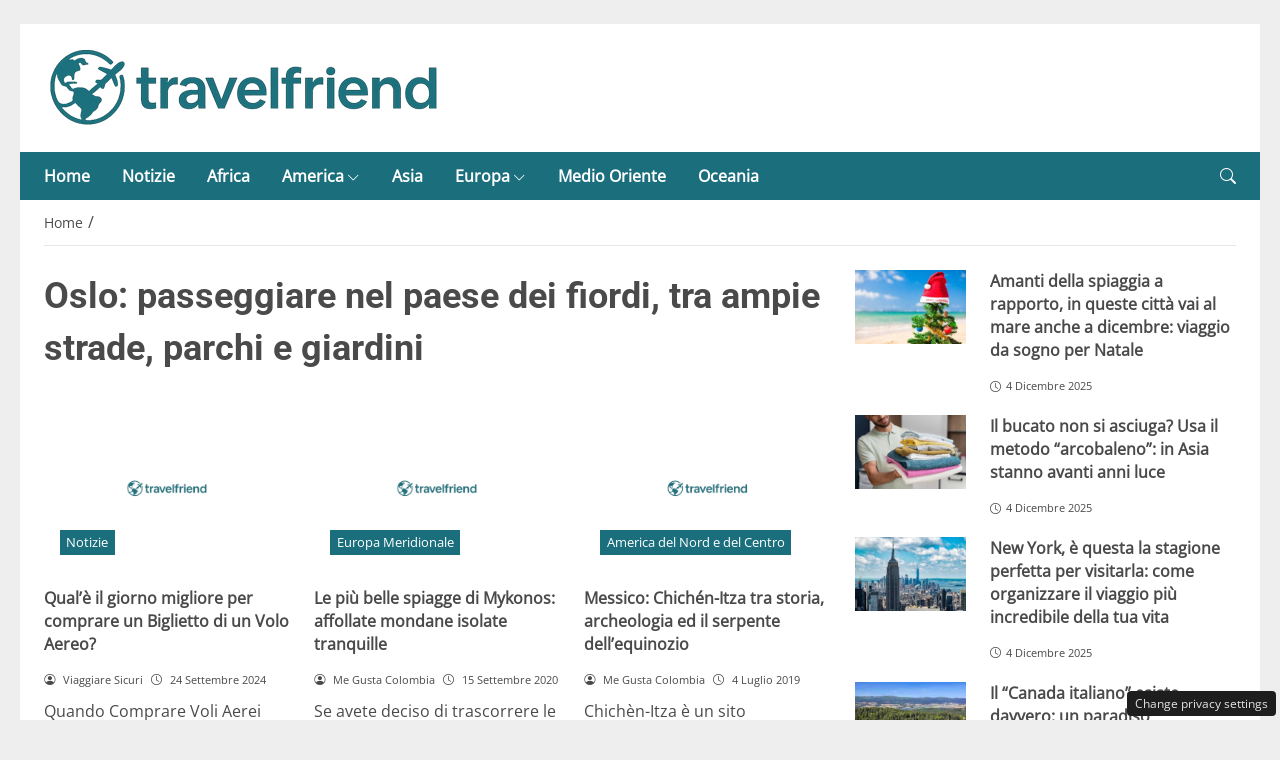

--- FILE ---
content_type: text/html; charset=UTF-8
request_url: https://travelfriend.it/turismo/paese-dei-fiordi
body_size: 25179
content:
<!DOCTYPE html>
<html lang="it-IT" prefix="og: https://ogp.me/ns#">
<head> 

	<meta charset="UTF-8" />
	<script id="head-rendered-js" data-no-optimize="1" data-no-defer="1">/* v4 */ document.addEventListener("DOMContentLoaded",() => { document.querySelectorAll('.modal').forEach(function(modal){document.body.appendChild(modal)});window.clearText=function(field){if(field.defaultValue===field.value){field.value=''}else if(field.value===''){field.value=field.defaultValue}}
var selectors={backTop:document.getElementById('back-top')};window.addEventListener('scroll',function(){var scrollY=window.scrollY;var winWidth=window.innerWidth;if(selectors.backTop){if(scrollY>100){selectors.backTop.style.display='block';selectors.backTop.style.opacity='1';selectors.backTop.style.transition='opacity 0.3s'}else{selectors.backTop.style.opacity='0';setTimeout(function(){if(window.scrollY<=100){selectors.backTop.style.display='none'}},300)}}});window.addEventListener('load',function(){var winWidth=window.innerWidth;var winHeight=window.innerHeight;console.log('winWidth-'+winWidth);console.log('winHeight-'+winHeight)});var lazyImagesAllDevice=[].slice.call(document.querySelectorAll('.img-fluid.lazyattachment_alldevice'));let lazyImageAllDeviceObserver=new IntersectionObserver(function(entries,observer){entries.forEach(function(entry){if(entry.isIntersecting){let lazyImageAllDevice=entry.target;lazyImageAllDeviceDataSrcSet=lazyImageAllDevice.getAttribute('data-srcset');lazyImageAllDevice.srcset=lazyImageAllDeviceDataSrcSet;lazyImageAllDevice.src=lazyImageAllDevice.dataset.src;lazyImageAllDevice.classList.remove('lazyattachment_alldevice');lazyImageAllDeviceObserver.unobserve(lazyImageAllDevice)}})});lazyImagesAllDevice.forEach(function(lazyImageAllDevice){lazyImageAllDeviceObserver.observe(lazyImageAllDevice)});var lazyImagesMinXS=[].slice.call(document.querySelectorAll('.img-fluid.lazyattachment_min_xs'));let lazyImageMinXSObserver=new IntersectionObserver(function(entries,observer){entries.forEach(function(entry){if(window.innerWidth>=480){if(entry.isIntersecting){let lazyImageMinXS=entry.target;lazyImageMinXSDataSrcSet=lazyImageMinXS.getAttribute('data-srcset');lazyImageMinXS.srcset=lazyImageMinXSDataSrcSet;lazyImageMinXS.src=lazyImageMinXS.dataset.src;lazyImageMinXS.classList.remove('lazyattachment_min_xs');lazyImageMinXSObserver.unobserve(lazyImageMinXS)}}})});lazyImagesMinXS.forEach(function(lazyImageMinXS){lazyImageMinXSObserver.observe(lazyImageMinXS)});var lazyImagesMaxXS=[].slice.call(document.querySelectorAll('.img-fluid.lazyattachment_max_xs'));let lazyImageMaxXSObserver=new IntersectionObserver(function(entries,observer){entries.forEach(function(entry){if(window.innerWidth<=479){if(entry.isIntersecting){let lazyImageMaxXS=entry.target;lazyImageMaxXSDataSrcSet=lazyImageMaxXS.getAttribute('data-srcset');lazyImageMaxXS.srcset=lazyImageMaxXSDataSrcSet;lazyImageMaxXS.src=lazyImageMaxXS.dataset.src;lazyImageMaxXS.classList.remove('lazyattachment_max_xs');lazyImageMaxXSObserver.unobserve(lazyImageMaxXS)}}})});lazyImagesMaxXS.forEach(function(lazyImageMaxXS){lazyImageMaxXSObserver.observe(lazyImageMaxXS)});var lazyImagesMinXM=[].slice.call(document.querySelectorAll('.img-fluid.lazyattachment_min_xm'));let lazyImageMinXMObserver=new IntersectionObserver(function(entries,observer){entries.forEach(function(entry){if(window.innerWidth>=576){if(entry.isIntersecting){let lazyImageMinXM=entry.target;lazyImageMinXMDataSrcSet=lazyImageMinXM.getAttribute('data-srcset');lazyImageMinXM.srcset=lazyImageMinXMDataSrcSet;lazyImageMinXM.src=lazyImageMinXM.dataset.src;lazyImageMinXM.classList.remove('lazyattachment_min_xm');lazyImageMinXMObserver.unobserve(lazyImageMinXM)}}})});lazyImagesMinXM.forEach(function(lazyImageMinXM){lazyImageMinXMObserver.observe(lazyImageMinXM)});var lazyImagesMaxXM=[].slice.call(document.querySelectorAll('.img-fluid.lazyattachment_max_xm'));let lazyImageMaxXMObserver=new IntersectionObserver(function(entries,observer){entries.forEach(function(entry){if(window.innerWidth<=575){if(entry.isIntersecting){let lazyImageMaxXM=entry.target;lazyImageMaxXMDataSrcSet=lazyImageMaxXM.getAttribute('data-srcset');lazyImageMaxXM.srcset=lazyImageMaxXMDataSrcSet;lazyImageMaxXM.src=lazyImageMaxXM.dataset.src;lazyImageMaxXM.classList.remove('lazyattachment_max_xm');lazyImageMaxXMObserver.unobserve(lazyImageMaxXM)}}})});lazyImagesMaxXM.forEach(function(lazyImageMaxXM){lazyImageMaxXMObserver.observe(lazyImageMaxXM)});var lazyImagesMinSM=[].slice.call(document.querySelectorAll('.img-fluid.lazyattachment_min_sm'));let lazyImageMinSMObserver=new IntersectionObserver(function(entries,observer){entries.forEach(function(entry){if(window.innerWidth>=768){if(entry.isIntersecting){let lazyImageMinSM=entry.target;lazyImageMinSMDataSrcSet=lazyImageMinSM.getAttribute('data-srcset');lazyImageMinSM.srcset=lazyImageMinSMDataSrcSet;lazyImageMinSM.src=lazyImageMinSM.dataset.src;lazyImageMinSM.classList.remove('lazyattachment_min_sm');lazyImageMinSMObserver.unobserve(lazyImageMinSM)}}})});lazyImagesMinSM.forEach(function(lazyImageMinSM){lazyImageMinSMObserver.observe(lazyImageMinSM)});var lazyImagesMaxSM=[].slice.call(document.querySelectorAll('.img-fluid.lazyattachment_max_sm'));let lazyImageMaxSMObserver=new IntersectionObserver(function(entries,observer){entries.forEach(function(entry){if(window.innerWidth<=767){if(entry.isIntersecting){let lazyImageMaxSM=entry.target;lazyImageMaxSMDataSrcSet=lazyImageMaxSM.getAttribute('data-srcset');lazyImageMaxSM.srcset=lazyImageMaxSMDataSrcSet;lazyImageMaxSM.src=lazyImageMaxSM.dataset.src;lazyImageMaxSM.classList.remove('lazyattachment_max_sm');lazyImageMaxSMObserver.unobserve(lazyImageMaxSM)}}})});lazyImagesMaxSM.forEach(function(lazyImageMaxSM){lazyImageMaxSMObserver.observe(lazyImageMaxSM)});var lazyImagesMinMD=[].slice.call(document.querySelectorAll('.img-fluid.lazyattachment_min_md'));let lazyImageMinMDObserver=new IntersectionObserver(function(entries,observer){entries.forEach(function(entry){if(window.innerWidth>=1025){if(entry.isIntersecting){let lazyImageMinMD=entry.target;lazyImageMinMDDataSrcSet=lazyImageMinMD.getAttribute('data-srcset');lazyImageMinMD.srcset=lazyImageMinMDDataSrcSet;lazyImageMinMD.src=lazyImageMinMD.dataset.src;lazyImageMinMD.classList.remove('lazyattachment_min_md');lazyImageMinMDObserver.unobserve(lazyImageMinMD)}}})});lazyImagesMinMD.forEach(function(lazyImageMinMD){lazyImageMinMDObserver.observe(lazyImageMinMD)});var lazyImagesMaxMD=[].slice.call(document.querySelectorAll('.img-fluid.lazyattachment_max_md'));let lazyImageMaxMDObserver=new IntersectionObserver(function(entries,observer){entries.forEach(function(entry){if(window.innerWidth<=1024){if(entry.isIntersecting){let lazyImageMaxMD=entry.target;lazyImageMaxMDDataSrcSet=lazyImageMaxMD.getAttribute('data-srcset');lazyImageMaxMD.srcset=lazyImageMaxMDDataSrcSet;lazyImageMaxMD.src=lazyImageMaxMD.dataset.src;lazyImageMaxMD.classList.remove('lazyattachment_max_md');lazyImageMaxMDObserver.unobserve(lazyImageMaxMD)}}})});lazyImagesMaxMD.forEach(function(lazyImageMaxMD){lazyImageMaxMDObserver.observe(lazyImageMaxMD)});var lazyImagesMinLG=[].slice.call(document.querySelectorAll('.img-fluid.lazyattachment_min_lg'));let lazyImageMinLGObserver=new IntersectionObserver(function(entries,observer){entries.forEach(function(entry){if(window.innerWidth>=1280){if(entry.isIntersecting){let lazyImageMinLG=entry.target;lazyImageMinLGDataSrcSet=lazyImageMinLG.getAttribute('data-srcset');lazyImageMinLG.srcset=lazyImageMinLGDataSrcSet;lazyImageMinLG.src=lazyImageMinLG.dataset.src;lazyImageMinLG.classList.remove('lazyattachment_min_lg');lazyImageMinLGObserver.unobserve(lazyImageMinLG)}}})});lazyImagesMinLG.forEach(function(lazyImageMinLG){lazyImageMinLGObserver.observe(lazyImageMinLG)});var lazyImagesMaxLG=[].slice.call(document.querySelectorAll('.img-fluid.lazyattachment_max_lg'));let lazyImageMaxLGObserver=new IntersectionObserver(function(entries,observer){entries.forEach(function(entry){if(window.innerWidth<=1279){if(entry.isIntersecting){let lazyImageMaxLG=entry.target;lazyImageMaxLGDataSrcSet=lazyImageMaxLG.getAttribute('data-srcset');lazyImageMaxLG.srcset=lazyImageMaxLGDataSrcSet;lazyImageMaxLG.src=lazyImageMaxLG.dataset.src;lazyImageMaxLG.classList.remove('lazyattachment_max_lg');lazyImageMaxLGObserver.unobserve(lazyImageMaxLG)}}})});lazyImagesMaxLG.forEach(function(lazyImageMaxLG){lazyImageMaxLGObserver.observe(lazyImageMaxLG)});if(window.innerWidth>=480){var xs=document.createElement('link');xs.rel='stylesheet';xs.href='https://travelfriend.it/wp-content/themes/newstoobee/assets/css/breakpoint/xs-min-480.css';xs.media='screen and (min-width: 480px)';xs.type='text/css';document.getElementsByTagName('head')[0].appendChild(xs)}
if(window.innerWidth>=576){var xm=document.createElement('link');xm.rel='stylesheet';xm.href='https://travelfriend.it/wp-content/themes/newstoobee/assets/css/breakpoint/xm-min-576.css';xm.media='screen and (min-width: 576px)';xm.type='text/css';document.getElementsByTagName('head')[0].appendChild(xm)}
if(window.innerWidth>=768){var sm=document.createElement('link');sm.rel='stylesheet';sm.href='https://travelfriend.it/wp-content/themes/newstoobee/assets/css/breakpoint/sm-min-768.css';sm.media='screen and (min-width: 768px)';sm.type='text/css';document.getElementsByTagName('head')[0].appendChild(sm)}
if(window.innerWidth>=1025){var md=document.createElement('link');md.rel='stylesheet';md.href='https://travelfriend.it/wp-content/themes/newstoobee/assets/css/breakpoint/md-min-1025.css';md.media='screen and (min-width: 1025px)';md.type='text/css';document.getElementsByTagName('head')[0].appendChild(md)}
if(window.innerWidth>=1280){var lg=document.createElement('link');lg.rel='stylesheet';lg.href='https://travelfriend.it/wp-content/themes/newstoobee/assets/css/breakpoint/lg-min-1280.css';lg.media='screen and (min-width: 1280px)';lg.type='text/css';document.getElementsByTagName('head')[0].appendChild(lg)}
if(window.innerWidth>=1440){var xl=document.createElement('link');xl.rel='stylesheet';xl.href='https://travelfriend.it/wp-content/themes/newstoobee/assets/css/breakpoint/xl-min-1440.css';xl.media='screen and (min-width: 1440px)';xl.type='text/css';document.getElementsByTagName('head')[0].appendChild(xl)}
if(window.innerWidth>=1600){var xxl=document.createElement('link');xxl.rel='stylesheet';xxl.href='https://travelfriend.it/wp-content/themes/newstoobee/assets/css/breakpoint/xxl-min-1600.css';xxl.media='screen and (min-width: 1600px)';xxl.type='text/css';document.getElementsByTagName('head')[0].appendChild(xxl)};var bsiconsAdded=!1;window.onscroll=function(){if(window.scrollY>100&&!bsiconsAdded){var bsicons=document.createElement('link');bsicons.rel='stylesheet';bsicons.href='https://travelfriend.it/wp-content/themes/newstoobee/assets/css/lib/bootstrap-icons.min.css';bsicons.media='screen';bsicons.type='text/css';document.getElementsByTagName('head')[0].appendChild(bsicons);bsiconsAdded=!0}}});</script><style id="_get_critical_css">:root{--background-body:#eeeeee;--background-container:#ffffff;--background-header:#ffffff;--background-menu:#1b6f7d;--color-item-menu:#ffffff;--background-menu-mobile:#ffffff;--color-item-menu-mobile:#1b6f7d;--background-label-section:#1b6f7d;--color-label-section:#ffffff;--background-label-category:#1b6f7d;--color-label-category:#ffffff;--color-titles:#4a4a4a;--color-contents:#4a4a4a;--background-cta:#ffffff;--border-cta:#e6e6e6;--color-cta:#4a4a4a;--background-cta-hover:#1b6f7d;--color-cta-hover:#ffffff;--background-prefooter:#202020;--color-prefooter:#ffffff;--background-footer:#000000;--color-footer:#ffffff}.no_critical{content-visibility:auto;contain-intrinsic-size:1px 1000px}@font-face{font-family:'Roboto-Bold';src:url(https://travelfriend.it/wp-content/themes/newstoobee/assets/fonts/roboto/Roboto-Bold.woff2) format('woff2'),url(https://travelfriend.it/wp-content/themes/newstoobee/assets/fonts/roboto/Roboto-Bold.woff) format('woff');font-weight:700;font-style:normal;font-display:swap}@font-face{font-family:'OpenSans-Regular';src:url(https://travelfriend.it/wp-content/themes/newstoobee/assets/fonts/opensans/OpenSans-Regular.woff2) format('woff2'),url(https://travelfriend.it/wp-content/themes/newstoobee/assets/fonts/opensans/OpenSans-Regular.woff) format('woff');font-weight:400;font-style:normal;font-display:swap}@font-face{font-display:block;font-family:bootstrap-icons;src:url(https://travelfriend.it/wp-content/themes/newstoobee/assets/fonts/bootstrap-icons.woff2) format('woff2'),url(https://travelfriend.it/wp-content/themes/newstoobee/assets/fonts/bootstrap-icons.woff) format('woff')}.bi::before,[class*=" bi-"]::before,[class^=bi-]::before{display:inline-block;font-family:bootstrap-icons!important;font-style:normal;font-weight:400!important;font-variant:normal;text-transform:none;line-height:1;vertical-align:-.125em;-webkit-font-smoothing:antialiased;-moz-osx-font-smoothing:grayscale}.bi-list::before{content:"\f479"}.bi-x::before{content:"\f62a"}.bi-instagram::before{content:"\f437"}.bi-linkedin::before{content:"\f472"}.bi-facebook::before{content:"\f344"}.bi-youtube::before{content:"\F62B"}.bi-twitter-x::before{content:"\F8DB"}.bi-person-circle::before{content:"\f4d7"}.bi-clock::before{content:"\f293"}.bi-search::before{content:"\f52a"}.bi-chevron-down::before{content:"\f282"}.bi-chevron-left::before{content:"\f284"}.bi-chevron-right::before{content:"\f285"}:root{--bs-breakpoint-xxs:0;--bs-breakpoint-xs:480px;--bs-breakpoint-xm:576px;--bs-breakpoint-sm:768px;--bs-breakpoint-md:1025px;--bs-breakpoint-lg:1280px;--bs-breakpoint-xl:1440px;--bs-breakpoint-xxl:1600px}.clearfix::after{display:block;clear:both;content:""}.clear{clear:both;display:block;overflow:hidden;visibility:hidden;width:0;height:0}.img-fluid{max-width:100%;height:auto}.img-thumbnail{padding:.25rem;background-color:var(--bs-body-bg);border:var(--bs-border-width) solid var(--bs-border-color);border-radius:var(--bs-border-radius);max-width:100%;height:auto}.figure-caption{font-size:.875em;color:var(--bs-secondary-color)}.container,.container-fluid,.container-xm,.container-sm,.container-md,.container-lg,.container-xl,.container-xxl{--bs-gutter-x:1.5rem;--bs-gutter-y:0;width:100%;padding-right:calc(var(--bs-gutter-x) * .5);padding-left:calc(var(--bs-gutter-x) * .5);margin-right:auto;margin-left:auto}.container-fluid.no-padding{padding-left:0;padding-right:0}.container-boxed,.container-boxed-xm,.container-boxed-sm,.container-boxed-md,.container-boxed-lg,.container-boxed-xl,.container-boxed-xxl{--bs-gutter-x:1.5rem;--bs-gutter-y:0;width:100%;padding-right:calc(var(--bs-gutter-x) * .5);padding-left:calc(var(--bs-gutter-x) * .5);margin-right:auto;margin-left:auto}.row{--bs-gutter-x:1.5rem;--bs-gutter-y:0;display:flex;flex-wrap:wrap;margin-top:calc(-1 * var(--bs-gutter-y));margin-right:calc(-.5 * var(--bs-gutter-x));margin-left:calc(-.5 * var(--bs-gutter-x))}.row>*{box-sizing:border-box;flex-shrink:0;width:100%;max-width:100%;padding-right:calc(var(--bs-gutter-x) * .5);padding-left:calc(var(--bs-gutter-x) * .5);margin-top:var(--bs-gutter-y)}.col{flex:1 0 0%}.row-cols-auto>*{flex:0 0 auto;width:auto}.row-cols-1>*{flex:0 0 auto;width:100%}.row-cols-2>*{flex:0 0 auto;width:50%}.row-cols-3>*{flex:0 0 auto;width:33.3333333333%}.row-cols-4>*{flex:0 0 auto;width:25%}.row-cols-5>*{flex:0 0 auto;width:20%}.row-cols-6>*{flex:0 0 auto;width:16.6666666667%}.col-auto{flex:0 0 auto;width:auto}.col-1{flex:0 0 8.33333333%;width:8.33333333%;max-width:8.33333333%}.col-2{flex:0 0 16.66666667%;width:16.66666667%;max-width:16.66666667%}.col-3{flex:0 0 25%;width:25%;max-width:25%}.col-4{flex:0 0 33.33333333%;width:33.33333333%;max-width:33.33333333%}.col-5{flex:0 0 41.66666667%;width:41.66666667%;max-width:41.66666667%}.col-6{flex:0 0 50%;width:50%;max-width:50%}.col-7{flex:0 0 58.33333333%;width:58.33333333%;width:58.33333333%}.col-8{flex:0 0 66.66666667%;width:66.66666667%;width:66.66666667%}.col-9{flex:0 0 75%;width:75%;width:75%}.col-10{flex:0 0 83.33333333%;width:83.33333333%;max-width:83.33333333%}.col-11{flex:0 0 91.66666667%;width:91.66666667%;max-width:91.66666667%}.col-12{flex:0 0 100%;width:100%;max-width:100%}.offset-1{margin-left:8.33333333%}.offset-2{margin-left:16.66666667%}.offset-3{margin-left:25%}.offset-4{margin-left:33.33333333%}.offset-5{margin-left:41.66666667%}.offset-6{margin-left:50%}.offset-7{margin-left:58.33333333%}.offset-8{margin-left:66.66666667%}.offset-9{margin-left:75%}.offset-10{margin-left:83.33333333%}.offset-11{margin-left:91.66666667%}.g-0,.gx-0{--bs-gutter-x:0}.g-0,.gy-0{--bs-gutter-y:0}.g-1,.gx-1{--bs-gutter-x:0.25rem}.g-1,.gy-1{--bs-gutter-y:0.25rem}.g-2,.gx-2{--bs-gutter-x:0.5rem}.g-2,.gy-2{--bs-gutter-y:0.5rem}.g-3,.gx-3{--bs-gutter-x:1rem}.g-3,.gy-3{--bs-gutter-y:1rem}.g-4,.gx-4{--bs-gutter-x:1.5rem}.g-4,.gy-4{--bs-gutter-y:1.5rem}.g-5,.gx-5{--bs-gutter-x:3rem}.g-5,.gy-5{--bs-gutter-y:3rem}@media (min-width:1025px){.offcanvas{display:none!important}}@media (max-width:1024px){.offcanvas{visibility:hidden;opacity:0;height:0;width:0}.offcanvas.show{height:auto;opacity:1}}hr{margin:1rem 0;color:inherit;border:0;border-top:var(--bs-border-width) solid;opacity:.25}.hr{overflow:hidden;margin:30px 0;height:1px;background:#eee;font-size:0;line-height:0}.sm_hr{overflow:hidden;margin:20px 0;height:1px;background:#ddd;font-size:0;line-height:0}.vr{display:inline-block;align-self:stretch;width:1px;min-height:1em;background-color:currentcolor;opacity:.25}.fade{transition:opacity .15s linear}@media (prefers-reduced-motion:reduce){.fade{transition:none}}.fade:not(.show){opacity:0}.collapse:not(.show){display:none}.collapsing{height:0;overflow:hidden;transition:height .35s ease}@media (prefers-reduced-motion:reduce){.collapsing{transition:none}}.collapsing.collapse-horizontal{width:0;height:auto;transition:width .35s ease}@media (prefers-reduced-motion:reduce){.collapsing.collapse-horizontal{transition:none}}@media (min-width:480px){.col-xs{flex:1 0 0%}.col-xs-auto{flex:0 0 auto;width:auto}.col-xs-1{flex:0 0 8.33333333%!important;width:8.33333333%!important;max-width:8.33333333%!important}.col-xs-2{flex:0 0 16.66666667%!important;width:16.66666667%!important;max-width:16.66666667%!important}.col-xs-3{flex:0 0 25%;width:25%;max-width:25%}.col-xs-4{flex:0 0 33.33333333%!important;width:33.33333333%!important;max-width:33.33333333%!important}.col-xs-5{flex:0 0 41.66666667%!important;width:41.66666667%!important;max-width:41.66666667%!important}.col-xs-6{flex:0 0 50%!important;width:50%!important;max-width:50%!important}.col-xs-7{flex:0 0 58.33333333%!important;width:58.33333333%!important;width:58.33333333%!important}.col-xs-8{flex:0 0 66.66666667%!important;width:66.66666667%!important;width:66.66666667%!important}.col-xs-9{flex:0 0 75%!important;width:75%!important;width:75%!important}.col-xs-10{flex:0 0 83.33333333%!important;width:83.33333333%!important;max-width:83.33333333%!important}.col-xs-11{flex:0 0 91.66666667%!important;width:91.66666667%!important;max-width:91.66666667%!important}.col-xs-12{flex:0 0 100%!important;width:100%!important;max-width:100%!important}.offset-xs-0{margin-left:0}.offset-xs-1{margin-left:8.33333333%}.offset-xs-2{margin-left:16.66666667%}.offset-xs-3{margin-left:25%}.offset-xs-4{margin-left:33.33333333%}.offset-xs-5{margin-left:41.66666667%}.offset-xs-6{margin-left:50%}.offset-xs-7{margin-left:58.33333333%}.offset-xs-8{margin-left:66.66666667%}.offset-xs-9{margin-left:75%}.offset-xs-10{margin-left:83.33333333%}.offset-xs-11{margin-left:91.66666667%}}@media (min-width:576px){.container,.container-xm{max-width:540px}}@media (min-width:576px){.container-boxed,.container-boxed-xm,.container-boxed-sm,.container-boxed-md,.container-boxed-lg,.container-boxed-xl,.container-boxed-xxl{max-width:540px}}@media (min-width:576px){.col-xm{flex:1 0 0%}.col-xm-auto{flex:0 0 auto;width:auto}.col-xm-1{flex:0 0 8.33333333%!important;width:8.33333333%!important;max-width:8.33333333%!important}.col-xm-2{flex:0 0 16.66666667%!important;width:16.66666667%!important;max-width:16.66666667%!important}.col-xm-3{flex:0 0 25%;width:25%;max-width:25%}.col-xm-4{flex:0 0 33.33333333%!important;width:33.33333333%!important;max-width:33.33333333%!important}.col-xm-5{flex:0 0 41.66666667%!important;width:41.66666667%!important;max-width:41.66666667%!important}.col-xm-6{flex:0 0 50%!important;width:50%!important;max-width:50%!important}.col-xm-7{flex:0 0 58.33333333%!important;width:58.33333333%!important;width:58.33333333%!important}.col-xm-8{flex:0 0 66.66666667%!important;width:66.66666667%!important;width:66.66666667%!important}.col-xm-9{flex:0 0 75%!important;width:75%!important;width:75%!important}.col-xm-10{flex:0 0 83.33333333%!important;width:83.33333333%!important;max-width:83.33333333%!important}.col-xm-11{flex:0 0 91.66666667%!important;width:91.66666667%!important;max-width:91.66666667%!important}.col-xm-12{flex:0 0 100%!important;width:100%!important;max-width:100%!important}.offset-xm-0{margin-left:0}.offset-xm-1{margin-left:8.33333333%}.offset-xm-2{margin-left:16.66666667%}.offset-xm-3{margin-left:25%}.offset-xm-4{margin-left:33.33333333%}.offset-xm-5{margin-left:41.66666667%}.offset-xm-6{margin-left:50%}.offset-xm-7{margin-left:58.33333333%}.offset-xm-8{margin-left:66.66666667%}.offset-xm-9{margin-left:75%}.offset-xm-10{margin-left:83.33333333%}.offset-xm-11{margin-left:91.66666667%}}@media (min-width:768px){.container,.container-xm,.container-sm{max-width:750px}}@media (min-width:768px){.container-boxed,.container-boxed-sm,.container-boxed-md,.container-boxed-lg,.container-boxed-xl,.container-boxed-xxl{max-width:750px}}@media (min-width:768px){.col-sm{flex:1 0 0%}.col-sm-auto{flex:0 0 auto;width:auto}.col-sm-1{flex:0 0 8.33333333%!important;width:8.33333333%!important;max-width:8.33333333%!important}.col-sm-2{flex:0 0 16.66666667%!important;width:16.66666667%!important;max-width:16.66666667%!important}.col-sm-3{flex:0 0 25%;width:25%;max-width:25%}.col-sm-4{flex:0 0 33.33333333%!important;width:33.33333333%!important;max-width:33.33333333%!important}.col-sm-5{flex:0 0 41.66666667%!important;width:41.66666667%!important;max-width:41.66666667%!important}.col-sm-6{flex:0 0 50%!important;width:50%!important;max-width:50%!important}.col-sm-7{flex:0 0 58.33333333%!important;width:58.33333333%!important;width:58.33333333%!important}.col-sm-8{flex:0 0 66.66666667%!important;width:66.66666667%!important;width:66.66666667%!important}.col-sm-9{flex:0 0 75%!important;width:75%!important;width:75%!important}.col-sm-10{flex:0 0 83.33333333%!important;width:83.33333333%!important;max-width:83.33333333%!important}.col-sm-11{flex:0 0 91.66666667%!important;width:91.66666667%!important;max-width:91.66666667%!important}.col-sm-12{flex:0 0 100%!important;width:100%!important;max-width:100%!important}.offset-sm-0{margin-left:0}.offset-sm-1{margin-left:8.33333333%}.offset-sm-2{margin-left:16.66666667%}.offset-sm-3{margin-left:25%}.offset-sm-4{margin-left:33.33333333%}.offset-sm-5{margin-left:41.66666667%}.offset-sm-6{margin-left:50%}.offset-sm-7{margin-left:58.33333333%}.offset-sm-8{margin-left:66.66666667%}.offset-sm-9{margin-left:75%}.offset-sm-10{margin-left:83.33333333%}.offset-sm-11{margin-left:91.66666667%}}@media (min-width:1025px){.container,.container-xm,.container-sm,.container-md{max-width:1000px}}@media (min-width:1025px){.container-boxed,.container-boxed-md,.container-boxed-lg,.container-boxed-xl,.container-boxed-xxl{max-width:1000px}}@media (min-width:1025px){.col-md{flex:1 0 0%}.col-md-auto{flex:0 0 auto;width:auto}.col-md-1{flex:0 0 8.33333333%!important;width:8.33333333%!important;max-width:8.33333333%!important}.col-md-2{flex:0 0 16.66666667%!important;width:16.66666667%!important;max-width:16.66666667%!important}.col-md-3{flex:0 0 25%;width:25%;max-width:25%}.col-md-4{flex:0 0 33.33333333%!important;width:33.33333333%!important;max-width:33.33333333%!important}.col-md-5{flex:0 0 41.66666667%!important;width:41.66666667%!important;max-width:41.66666667%!important}.col-md-6{flex:0 0 50%!important;width:50%!important;max-width:50%!important}.col-md-7{flex:0 0 58.33333333%!important;width:58.33333333%!important;width:58.33333333%!important}.col-md-8{flex:0 0 66.66666667%!important;width:66.66666667%!important;width:66.66666667%!important}.col-md-9{flex:0 0 75%!important;width:75%!important;width:75%!important}.col-md-10{flex:0 0 83.33333333%!important;width:83.33333333%!important;max-width:83.33333333%!important}.col-md-11{flex:0 0 91.66666667%!important;width:91.66666667%!important;max-width:91.66666667%!important}.col-md-12{flex:0 0 100%!important;width:100%!important;max-width:100%!important}.offset-md-0{margin-left:0}.offset-md-1{margin-left:8.33333333%}.offset-md-2{margin-left:16.66666667%}.offset-md-3{margin-left:25%}.offset-md-4{margin-left:33.33333333%}.offset-md-5{margin-left:41.66666667%}.offset-md-6{margin-left:50%}.offset-md-7{margin-left:58.33333333%}.offset-md-8{margin-left:66.66666667%}.offset-md-9{margin-left:75%}.offset-md-10{margin-left:83.33333333%}.offset-md-11{margin-left:91.66666667%}}@media (min-width:1280px){.container,.container-xm,.container-sm,.container-md,.container-lg{max-width:1250px}}@media (min-width:1280px){.container-boxed,.container-boxed-lg,.container-boxed-xl,.container-boxed-xxl{max-width:1250px}}@media (min-width:1280px){.col-lg{flex:1 0 0%}.col-lg-auto{flex:0 0 auto;width:auto}.col-lg-1{flex:0 0 8.33333333%!important;width:8.33333333%!important;max-width:8.33333333%!important}.col-lg-2{flex:0 0 16.66666667%!important;width:16.66666667%!important;max-width:16.66666667%!important}.col-lg-3{flex:0 0 25%;width:25%;max-width:25%}.col-lg-4{flex:0 0 33.33333333%!important;width:33.33333333%!important;max-width:33.33333333%!important}.col-lg-5{flex:0 0 41.66666667%!important;width:41.66666667%!important;max-width:41.66666667%!important}.col-lg-6{flex:0 0 50%!important;width:50%!important;max-width:50%!important}.col-lg-7{flex:0 0 58.33333333%!important;width:58.33333333%!important;width:58.33333333%!important}.col-lg-8{flex:0 0 66.66666667%!important;width:66.66666667%!important;width:66.66666667%!important}.col-lg-9{flex:0 0 75%!important;width:75%!important;width:75%!important}.col-lg-10{flex:0 0 83.33333333%!important;width:83.33333333%!important;max-width:83.33333333%!important}.col-lg-11{flex:0 0 91.66666667%!important;width:91.66666667%!important;max-width:91.66666667%!important}.col-lg-12{flex:0 0 100%!important;width:100%!important;max-width:100%!important}.offset-lg-0{margin-left:0}.offset-lg-1{margin-left:8.33333333%}.offset-lg-2{margin-left:16.66666667%}.offset-lg-3{margin-left:25%}.offset-lg-4{margin-left:33.33333333%}.offset-lg-5{margin-left:41.66666667%}.offset-lg-6{margin-left:50%}.offset-lg-7{margin-left:58.33333333%}.offset-lg-8{margin-left:66.66666667%}.offset-lg-9{margin-left:75%}.offset-lg-10{margin-left:83.33333333%}.offset-lg-11{margin-left:91.66666667%}}@media (min-width:1440px){.container,.container-xm,.container-sm,.container-md,.container-lg,.container-xl{max-width:1410px}}@media (min-width:1440px){.container-boxed,.container-boxed-xl,.container-boxed-xxl{max-width:1410px}}@media (min-width:1440px){.col-xl{flex:1 0 0%}.col-xl-auto{flex:0 0 auto;width:auto}.col-xl-1{flex:0 0 8.33333333%!important;width:8.33333333%!important;max-width:8.33333333%!important}.col-xl-2{flex:0 0 16.66666667%!important;width:16.66666667%!important;max-width:16.66666667%!important}.col-xl-3{flex:0 0 25%;width:25%;max-width:25%}.col-xl-4{flex:0 0 33.33333333%!important;width:33.33333333%!important;max-width:33.33333333%!important}.col-xl-5{flex:0 0 41.66666667%!important;width:41.66666667%!important;max-width:41.66666667%!important}.col-xl-6{flex:0 0 50%!important;width:50%!important;max-width:50%!important}.col-xl-7{flex:0 0 58.33333333%!important;width:58.33333333%!important;width:58.33333333%!important}.col-xl-8{flex:0 0 66.66666667%!important;width:66.66666667%!important;width:66.66666667%!important}.col-xl-9{flex:0 0 75%!important;width:75%!important;width:75%!important}.col-xl-10{flex:0 0 83.33333333%!important;width:83.33333333%!important;max-width:83.33333333%!important}.col-xl-11{flex:0 0 91.66666667%!important;width:91.66666667%!important;max-width:91.66666667%!important}.col-xl-12{flex:0 0 100%!important;width:100%!important;max-width:100%!important}.offset-xl-0{margin-left:0}.offset-xl-1{margin-left:8.33333333%}.offset-xl-2{margin-left:16.66666667%}.offset-xl-3{margin-left:25%}.offset-xl-4{margin-left:33.33333333%}.offset-xl-5{margin-left:41.66666667%}.offset-xl-6{margin-left:50%}.offset-xl-7{margin-left:58.33333333%}.offset-xl-8{margin-left:66.66666667%}.offset-xl-9{margin-left:75%}.offset-xl-10{margin-left:83.33333333%}.offset-xl-11{margin-left:91.66666667%}}@media (min-width:1600px){.container,.container-xm,.container-sm,.container-md,.container-lg,.container-xl,.container-xxl{max-width:1570px}}@media (min-width:1600px){.container-boxed,.container-boxed-xxl{max-width:1570px}}@media (min-width:1600px){.col-xxl{flex:1 0 0%}.col-xxl-auto{flex:0 0 auto;width:auto}.col-xxl-1{flex:0 0 8.33333333%!important;width:8.33333333%!important;max-width:8.33333333%!important}.col-xxl-2{flex:0 0 16.66666667%!important;width:16.66666667%!important;max-width:16.66666667%!important}.col-xxl-3{flex:0 0 25%;width:25%;max-width:25%}.col-xxl-4{flex:0 0 33.33333333%!important;width:33.33333333%!important;max-width:33.33333333%!important}.col-xxl-5{flex:0 0 41.66666667%!important;width:41.66666667%!important;max-width:41.66666667%!important}.col-xxl-6{flex:0 0 50%!important;width:50%!important;max-width:50%!important}.col-xxl-7{flex:0 0 58.33333333%!important;width:58.33333333%!important;width:58.33333333%!important}.col-xxl-8{flex:0 0 66.66666667%!important;width:66.66666667%!important;width:66.66666667%!important}.col-xxl-9{flex:0 0 75%!important;width:75%!important;width:75%!important}.col-xxl-10{flex:0 0 83.33333333%!important;width:83.33333333%!important;max-width:83.33333333%!important}.col-xxl-11{flex:0 0 91.66666667%!important;width:91.66666667%!important;max-width:91.66666667%!important}.col-xxl-12{flex:0 0 100%!important;width:100%!important;max-width:100%!important}.offset-xxl-0{margin-left:0}.offset-xxl-1{margin-left:8.33333333%}.offset-xxl-2{margin-left:16.66666667%}.offset-xxl-3{margin-left:25%}.offset-xxl-4{margin-left:33.33333333%}.offset-xxl-5{margin-left:41.66666667%}.offset-xxl-6{margin-left:50%}.offset-xxl-7{margin-left:58.33333333%}.offset-xxl-8{margin-left:66.66666667%}.offset-xxl-9{margin-left:75%}.offset-xxl-10{margin-left:83.33333333%}.offset-xxl-11{margin-left:91.66666667%}}@media (min-width:480px){.lazyattachment_max_xs{display:none!important}}@media (max-width:479px){.lazyattachment_min_xs{display:none!important}}@media (min-width:576px){.lazyattachment_max_xm{display:none!important}}@media (max-width:575px){.lazyattachment_min_xm{display:none!important}}@media (min-width:768px){.lazyattachment_max_sm{display:none!important}}@media (max-width:767px){.lazyattachment_min_sm{display:none!important}}@media (min-width:1025px){.lazyattachment_max_md{display:none!important}}@media (max-width:1024px){.lazyattachment_min_md{display:none!important}}@media (min-width:1280px){.lazyattachment_max_lg{display:none!important}}@media (max-width:1279px){.lazyattachment_min_lg{display:none!important}}:root{--primario:#e80016;--approfondimenti-bg:#43bbbc;--grigio:#e6e6e6;--grigio-scuro:#404040;--perla:#f2f2f2;--nero4a:#4a4a4a;--nero555:#555555;--nero444:#444444;--nero333:#333333;--nero111:#111111;--nero:#000000;--bianco:#ffffff}html{overflow-y:scroll;overflow-y:overlay;scroll-behavior:auto}html{box-sizing:border-box;overflow-x:hidden;-webkit-text-size-adjust:100%;-ms-text-size-adjust:100%}::-webkit-scrollbar{width:5px}::-webkit-scrollbar-track{background-color:#fff0;-webkit-box-shadow:inset 0 0 4px rgb(0 0 0 / .1)}::-webkit-scrollbar-thumb{background:var(--background-label-category);border-radius:5px;-webkit-box-shadow:inset 0 0 4px rgb(0 0 0 / .5)}body{margin:0;width:100%;max-width:100%;text-rendering:optimizeLegibility;-webkit-font-smoothing:antialiased;-moz-osx-font-smoothing:grayscale;position:relative;padding:0;background-color:var(--background-body);color:var(--color-contents);font-size:1rem;line-height:1.462;font-family:'OpenSans-Regular'}@media (max-width:1024px){body{overflow-x:hidden}.main-holder{overflow:hidden}}.container{background:var(--background-container)}@media (min-width:576px){.main-holder{max-width:540px}}@media (min-width:768px){.main-holder{max-width:750px}}@media (max-width:1024px){.main-holder{padding-top:0}}@media (min-width:1025px){.main-holder{max-width:1000px}.main-holder{padding-top:1.5rem}}@media (min-width:1280px){.container{max-width:1240px;padding-left:1.5rem;padding-right:1.5rem}.main-holder{max-width:1240px}}.main-holder{z-index:1;position:relative;padding-bottom:2rem;margin-left:auto;margin-right:auto}a{color:var(--color-contents)}#wpadminbar a{color:#f0f0f1}p{margin:0 0 1rem}[id*="attachment_"],.wp-caption{max-width:100%}[id*="caption-attachment-"],.wp-caption-text,.excerpt_image{font-size:.8rem;margin-top:.5rem}img{max-width:100%;height:auto;object-fit:cover}.heading_titles{color:var(--color-titles)}.heading_1{font-family:'Roboto-Bold';font-size:clamp(1.25rem, 0.6607rem + 1.9643vw, 2.625rem)}.stickup-wrapper>.container{background-color:var(--background-header)}.nav__primary .sf-menu>.menu-item>.sub-menu,.stickup-navigation>.container,.search-form__h form button.search-form_is{background-color:var(--background-menu)}.stickup-navigation>.container{box-shadow:0 5px 5px color-mix(in srgb,var(--color-item-menu) 10%,transparent)}.search-form__h form input.search-form_it{border:none;border-bottom:1px solid var(--background-menu)}.nav__primary .sf-menu>.menu-item>.sub-menu{border:1px solid var(--color-item-menu)}.search-form__h form button.search-form_is,.header-item-hamburger #btnRespNav,.nav__primary #topnav li a,.nav__primary .sf-menu>.menu-item>.sub-menu .menu-item>a,.header-item-search>a.dropdown-toggle,.header-item-search .social_header_loop .social_item a{color:var(--color-item-menu)}.nav__primary .sf-menu>.menu-item>.sub-menu .menu-item>a:hover,.nav__primary .sf-menu>.menu-item>.sub-menu .current-menu-item>a{background-color:color-mix(in srgb,var(--color-item-menu) 20%,transparent)}.offcanvas .offcanvas-header{background-color:var(--background-header)}.offcanvas.offcanvas_menu{background-color:var(--background-menu-mobile)}.nav__hamburger ul li a,.offcanvas .btn-close{color:var(--color-item-menu-mobile)}.af_title,.af_title_sidebar{border-bottom:2px solid var(--background-label-section)}.af_title_sidebar .heading-line,.af_title .heading-line{background-color:var(--background-label-section);color:var(--color-label-section)}.af_title_sidebar__heading .heading-line{color:var(--color-label-section)}.breadcrumb>li.active,.breadcrumb>li a{color:var(--color-contents)}.post_categories a{background-color:var(--background-label-category);color:var(--color-label-category)}.home_widget article a.home_post_readmore_h,body.single .related-posts .related-posts-list .related_post_item a.related_post_readmore_h,body.archive #category_loop .category_post_item a.category_post_readmore_h{background-color:var(--background-cta);border:1px solid var(--border-cta);color:var(--color-cta)}.home_widget article a.home_post_readmore_h:hover,body.single .related-posts .related-posts-list .related_post_item a.related_post_readmore_h:hover,body.archive #category_loop .category_post_item a.category_post_readmore_h:hover{background-color:var(--background-cta-hover);border:1px solid var(--background-cta-hover);color:var(--color-cta-hover)}#home_carousel_snapjs_widget_wrap .carousel_snapjs_wrapper::-webkit-scrollbar-thumb{background:var(--background-label-category)}.widget_cta_h{background-color:var(--background-label-section);color:var(--color-label-section)}footer #footer-columns .container{background-color:var(--background-prefooter)}.nav__footer #footernav li a{color:var(--color-footer)}footer #footer-copyright .container{background-color:var(--background-footer)}.footer-copyright-wrap{color:var(--color-footer)}#back-top a span:before{background:var(--background-label-category);color:var(--color-label-category)}@media (min-width:1025px){.col_content.col-md-8{width:66.66666667%;flex:0 0 66.66666667%;max-width:66.66666667%}.col_sidebar.col-md-4{width:33.33333%;flex:0 0 33.33333%;max-width:33.33333%}}.col_sidebar{position:relative}.col_sidebar>*{contain:layout}@media (max-width:1024px){.col_content{margin-bottom:3rem}}#sticky-side{position:sticky;-webkit-position:sticky;top:2rem}.cmplz-noscroll{overflow-y:hidden}.cmplz-soft-cookiewall{backdrop-filter:blur(10px)}.modal-backdrop{--bs-backdrop-zindex:1050;--bs-backdrop-bg:#000;--bs-backdrop-opacity:0.5;position:fixed;top:0;left:0;z-index:var(--bs-backdrop-zindex);width:100vw;height:100vh;background-color:var(--bs-backdrop-bg)}.modal-backdrop.fade{opacity:0}.modal-backdrop.show{opacity:var(--bs-backdrop-opacity)}body.home section#content_main{padding:1rem 0}body:not(.home) section#content_main{padding:0 0 3rem}p img.alignright,p img.alignleft{margin-top:0}img.alignleft,div.alignleft,figure.alignleft,img.wp-post-image.attachment-thumb{float:left;margin:1em 1em 2em 0}img.alignleft{clear:left}.alignleft{float:left;margin:5px 20px 20px 0}.alignleft{display:inline;float:left;margin-right:1.5em}hr{margin:1rem 0;color:inherit;border:0;opacity:1;box-sizing:content-box;background-color:#ccc;clear:both;height:1px}.slick-slider .slick-slide:hover,.slick-slider .slick-slide:focus,.slick-slider .slick-slide:focus-visible{outline:0}.slick-slider .slick-slide a:hover,.slick-slider .slick-slide a:focus,.slick-slider .slick-slide a:focus-visible{outline:0}.slick-dots>li:only-child{display:none}.dropdown-toggle::after{display:none}.header-item-hamburger{margin-right:1rem;width:3rem;max-width:3rem}.header-item-hamburger #btnRespNav,.offcanvas .btn-close{background-color:#fff0;border:none;padding:0;font-size:2.5rem;display:block}@media (min-width:576px){.offcanvas.show.offcanvas_menu{width:375px}}@media (max-width:575px){.offcanvas.show.offcanvas_menu{width:100%}}@media (min-width:1025px){.offcanvas.offcanvas_menu .offcanvas-header{padding-top:2rem}}@media (max-width:1024px){.offcanvas.offcanvas_menu .offcanvas-header{padding-top:.6rem}.header-item-hamburger .offcanvas .logo img{width:auto;max-height:40px}}.offcanvas.offcanvas_menu .offcanvas-header{padding-left:2rem;padding-right:2rem}.offcanvas.offcanvas_menu .offcanvas-header .logo img{width:150px}.offcanvas-body{padding-left:2rem;padding-right:2rem}.nav__hamburger{margin-bottom:3rem}.nav__hamburger ul{margin:0;padding:0;list-style:none}.nav__hamburger ul li,.nav__hamburger ul li a{display:block;width:100%}.nav__hamburger ul li a{text-decoration:none;padding:.5rem 0}.socials_hamburger .socials_loop{display:-webkit-flex;display:flex;-webkit-flex-direction:row;flex-direction:row;-webkit-flex-wrap:nowrap;flex-wrap:nowrap;-webkit-align-items:center;align-items:center;-webkit-justify-content:flex-start;justify-content:flex-start}.socials_hamburger .socials_loop .hamburger_social_item:not(:last-child){margin-right:1rem}.socials_hamburger .socials_loop .hamburger_social_item a{font-size:1.5rem;text-decoration:none}.hamburger_social_connected{margin-bottom:.8rem}.section_nopadding{margin-left:-.75rem;margin-right:-.75rem;width:calc(100% + 1.5rem);padding-left:.75rem;padding-right:.75rem}.header{z-index:99;position:relative;padding:0;transition:all 500ms ease;-moz-transition:all 500ms ease;-webkit-transition:all 500ms ease;-ms-transition:all 500ms ease;-o-transition:all 500ms ease}.header .stickup_menu_holder{z-index:99}@media (min-width:1025px){.stickup-wrapper .header-item-wrapper{padding-top:1.5rem;padding-bottom:1.5rem}}@media (max-width:1024px){.stickup-wrapper .header-item-wrapper{padding:.6rem 0}}.header-item-wrapper{position:relative;display:-webkit-flex;display:flex;-webkit-flex-direction:row;flex-direction:row;-webkit-flex-wrap:nowrap;flex-wrap:nowrap;-webkit-justify-content:flex-start;justify-content:flex-start;-webkit-align-items:center;align-items:center}.search-form__h{width:100%;transform:translate(0,0);right:0;left:0;top:100%}@media (min-width:1025px){.header-item-hamburger{display:none}}@media (max-width:1024px){.header-item-nav{display:none}.dropdown-menu.show.search-form__h{width:100%;margin:0;border:none;border-radius:0;-webkit-box-shadow:0 6px 12px rgb(0 0 0 / .175);box-shadow:0 6px 12px rgb(0 0 0 / .175);padding:5px}}.header-item-search{margin-left:auto;width:2rem;max-width:2rem;display:-webkit-flex;display:flex;-webkit-justify-content:flex-end;justify-content:flex-end}.social_header_loop{display:-webkit-flex;display:flex;-webkit-justify-content:flex-end;justify-content:flex-end;margin-right:.5rem}.social_header_loop .social_item:not(:first-child){margin-left:.5rem}.search-form__h{min-width:330px;box-shadow:0 6px 12px rgb(0 0 0 / .175);padding:10px;background-color:var(--bianco)}.search-form__h form{display:-webkit-flex;display:flex;-webkit-flex-direction:row;flex-direction:row;-webkit-flex-wrap:nowrap;flex-wrap:nowrap;-webkit-justify-content:space-between;justify-content:space-between;-webkit-align-content:center;align-content:center;-webkit-align-items:stretch;align-items:stretch}.search-form__h form .search-form_item{-webkit-order:0;order:0;-webkit-flex:1 1 auto;flex:1 1 auto;-webkit-align-self:auto;align-self:auto}.search-form__h form input.search-form_it{width:100%}.search-form__h form button.search-form_is{width:36px;height:36px;border:none}.header-item-social__list{display:-webkit-flex;display:flex;-webkit-flex-direction:row;flex-direction:row;-webkit-flex-wrap:nowrap;flex-wrap:nowrap;-webkit-justify-content:flex-start;justify-content:flex-start;-webkit-align-content:center;align-content:center;-webkit-align-items:center;align-items:center}.header-item-social__list .header-social-item:not(:last-child){margin-right:10px}.nav__primary #topnav{display:-webkit-flex;display:flex;-webkit-flex-direction:row;flex-direction:row;-webkit-flex-wrap:nowrap;flex-wrap:nowrap;-webkit-justify-content:flex-start;justify-content:flex-start;-webkit-align-content:center;align-content:center;-webkit-align-items:center;align-items:center;margin:0;margin-left:-1rem;padding:0;list-style:none}.nav__primary #topnav>li>a{padding:1rem 1rem;text-decoration:none;font-size:1rem;font-weight:700;display:block;transition:all 500ms ease;-moz-transition:all 500ms ease;-webkit-transition:all 500ms ease;-ms-transition:all 500ms ease;-o-transition:all 500ms ease}.nav__primary #topnav>li>a:hover,.nav__primary #topnav>li.current-menu-ancestor>a,.nav__primary #topnav>li.current-menu-item>a{transition:all 500ms ease;-moz-transition:all 500ms ease;-webkit-transition:all 500ms ease;-ms-transition:all 500ms ease;-o-transition:all 500ms ease}.nav__primary #topnav li a i{font-size:.8rem;margin-left:.2rem}.nav__primary>.sf-menu,.nav__primary .sf-menu *{padding:0;margin:0;list-style:none}.nav__primary>.sf-menu{line-height:1;position:relative}.nav__primary>.sf-menu ul{position:absolute;top:-999em;width:10em}.nav__primary>.sf-menu ul{visibility:hidden;opacity:0;transform:translateY(-2em)}.nav__primary>.sf-menu>li,.nav__primary>.sf-menu>li a{position:relative}.nav__primary>.sf-menu>li:hover>.sub-menu{visibility:visible;opacity:1;transform:translateY(0%);transition:all 0.2s ease-in-out 0.2s,visibility 0.2s linear 0.2s,z-index 0.5s linear 0.01s;transition-delay:0.2s}.nav__primary .sf-menu>.menu-item>.sub-menu{left:0%;margin-left:0;top:100%;border:none;border-radius:0;z-index:10;width:auto;padding:0;box-shadow:0 5px 5px rgb(0 0 0 / .3)}.nav__primary .sf-menu>.menu-item>.sub-menu .menu-item{text-align:left;padding:0;position:relative}.nav__primary .sf-menu>.menu-item>.sub-menu .menu-item:not(:first-child){border-top:1px solid rgb(0 0 0 / .1)}.nav__primary .sf-menu>.menu-item>.sub-menu .menu-item>a{border:none;padding:1rem;display:block;white-space:nowrap;text-decoration:none;transition:all 500ms ease;-moz-transition:all 500ms ease;-webkit-transition:all 500ms ease;-ms-transition:all 500ms ease;-o-transition:all 500ms ease}.nav__primary .sf-menu>.menu-item>.sub-menu .menu-item>a:hover,.nav__primary .sf-menu>.menu-item>.sub-menu .current-menu-item>a{transition:all 500ms ease;-moz-transition:all 500ms ease;-webkit-transition:all 500ms ease;-ms-transition:all 500ms ease;-o-transition:all 500ms ease}.af_title{margin-bottom:1rem}.af_title__heading{margin-top:0;margin-bottom:0}.af_title_sidebar .heading-line,.af_title .heading-line{padding:.5rem 1rem;font-weight:700;line-height:1.2;display:inline-block;text-transform:uppercase}.af_title .heading-line{font-size:1rem}.af_title_sidebar{margin-bottom:1rem}.af_title_sidebar__heading{margin-bottom:0}.af_title_sidebar__heading .heading-line{font-size:.875rem;padding:.5rem 1rem;line-height:1.2;display:inline-block;text-transform:uppercase}.widget-homepage{margin-bottom:2rem}.breadcrumb{margin:0;padding:0;list-style:none;margin-left:-.3rem}.breadcrumb>li{display:inline-block}.breadcrumb>li.active,.breadcrumb>li a{padding:0 .3rem;text-decoration:none;font-size:.875rem}section#breadcrumbs{border-bottom:1px solid var(--grigio);padding:.7rem 0;margin-bottom:1.5rem}article a{text-decoration:none}figure.thumb_overlay{position:relative}.post_categories{display:-webkit-flex;display:flex;-webkit-flex-direction:row;flex-direction:row;-webkit-flex-wrap:nowrap;flex-wrap:nowrap;-webkit-justify-content:flex-start;justify-content:flex-start;-webkit-align-items:center;align-items:center;gap:1rem;margin-bottom:1rem}.post_categories a{padding:.2rem .4rem;font-size:.8rem}.single_post_title{margin-bottom:1rem}.widget-sidebar article{margin-bottom:.5rem}.widget-sidebar .post_title__heading{margin-top:0;margin-bottom:.5rem}body.archive .category_title__heading,.single_post_title__heading{margin-top:0;margin-bottom:0}body.single .post_thumb,body.single .post_holder .post_thumb{margin-bottom:1rem}body.archive .category_title{margin-bottom:2rem}body.archive .category_description{font-weight:700}.post_content a:not(.text-decoration-none){color:var(--nero);text-decoration:underline;text-underline-offset:3px}.post_meta{font-size:.8rem;margin-bottom:1rem}.post_meta .post_meta__inner{display:-webkit-flex;display:flex;-webkit-flex-direction:row;flex-direction:row;-webkit-flex-wrap:nowrap;flex-wrap:nowrap;-webkit-justify-content:flex-start;justify-content:flex-start;-webkit-align-content:center;align-content:center;-webkit-align-items:center;align-items:center}.post_meta .post_meta__inner .post_meta_separator{padding:0 .5rem}.post_meta .post_meta__inner .post_meta_author .author_icon,.post_meta .post_meta__inner .post_meta_date .date_icon{margin-right:.3rem}body.single .post_content h2,body.single .post_content h3,body.single .post_content h4,body.single .post_content h5,body.single .post_content h6{margin-top:1.5rem;margin-bottom:.6rem}.latest-posts article:not(:last-child){margin-bottom:.5rem;padding-bottom:.5rem;border-bottom:1px solid rgb(0 0 0 / .1)}.latest-posts p.latest_title{margin-bottom:0;font-weight:700;font-size:.875rem}body.archive #category_loop.category_loop_grid .category_post_item{margin-bottom:1.5rem}body.archive #category_loop.category_loop_list .category_post_item{margin-bottom:3rem}@media (min-width:1025px){#home_onebig_twosmall_posts_container article:nth-of-type(1),.home_widget .home_dual_posts_block article,.home_widget .col_foursmall article:not(:last-child){margin-bottom:1rem}#home_grid_onebig_foursmall_widget_wrap .col_foursmall .col_post:nth-of-type(1) article,#home_grid_onebig_foursmall_widget_wrap .col_foursmall .col_post:nth-of-type(2) article{margin-bottom:1rem}}@media (max-width:1024px){.home_widget article{margin-bottom:1rem}#home_grid_onebig_foursmall_widget_wrap .col_foursmall .col_post:not(:last-child) article{margin-bottom:1rem}}.home_widget article .home_post_thumb,.home_widget article figure,body.archive #category_loop .category_post_item .category_post_thumb,body.archive #category_loop .category_post_item figure{position:relative}.home_widget article .home_post_thumb,body.archive #category_loop .category_post_item .category_post_thumb{margin-bottom:1rem}.home_widget article .home_post_thumb a.post_link,body.archive #category_loop .category_post_item .category_post_thumb a.post_link{position:absolute;width:100%;height:100%;top:0;left:0;z-index:1}.home_widget article figure .post_categories,body.archive #category_loop .category_post_item figure .post_categories{position:absolute;bottom:1rem;left:1rem;right:1rem;margin-bottom:0;z-index:2}.home_widget article .post_title__heading.home_post_title__heading,body.archive #category_loop .category_post_item .post_title__heading.category_post_title__heading{margin-top:0;margin-bottom:1rem}.home_widget article .post_title__heading.home_post_title__heading,.home_widget article .post_title__heading.home_post_title__heading a,body.archive #category_loop .category_post_item .post_title__heading.category_post_title__heading,body.archive #category_loop .category_post_item .post_title__heading.category_post_title__heading a{font-size:1rem;font-weight:700}.home_widget article .home_post_meta,body.archive #category_loop .category_post_item .category_post_meta{font-size:.7rem;margin-bottom:.5rem}.home_widget article .home_post_meta .home_post_meta__inner,body.archive #category_loop .category_post_item .category_post_meta .category_post_meta__inner{-webkit-flex-wrap:wrap;flex-wrap:wrap}.home_widget article .home_post_meta .home_post_meta_author,.home_widget article .home_post_meta .home_post_meta_date,body.archive #category_loop .category_post_item .category_post_meta .category_post_meta_author,body.archive #category_loop .category_post_item .category_post_meta .category_post_meta_date{margin-bottom:.3rem}.home_widget article .home_post_meta .home_post_meta_author,body.archive #category_loop .category_post_item .category_post_meta .category_post_meta_author{margin-right:.5rem}.home_widget article a.home_post_readmore_h,body.archive #category_loop .category_post_item a.category_post_readmore_h{display:block;max-width:max-content;padding:.3rem .6rem;font-size:.8rem;text-decoration:none;font-weight:700;transition:all 500ms ease;-moz-transition:all 500ms ease;-webkit-transition:all 500ms ease;-ms-transition:all 500ms ease;-o-transition:all 500ms ease}.home_widget article a.home_post_readmore_h:hover,body.archive #category_loop .category_post_item a.category_post_readmore_h:hover{transition:all 500ms ease;-moz-transition:all 500ms ease;-webkit-transition:all 500ms ease;-ms-transition:all 500ms ease;-o-transition:all 500ms ease}.widget_cta_h{display:block;width:100%;text-align:center;margin-top:1rem;padding:.3rem .6rem;font-size:.8rem;text-decoration:none;font-weight:700;transition:all 500ms ease;-moz-transition:all 500ms ease;-webkit-transition:all 500ms ease;-ms-transition:all 500ms ease;-o-transition:all 500ms ease}.widget_cta_h:hover{transition:all 500ms ease;-moz-transition:all 500ms ease;-webkit-transition:all 500ms ease;-ms-transition:all 500ms ease;-o-transition:all 500ms ease}body.archive .col_pagination{margin-top:2rem}#home_grid_four_widget_wrap .grid_posts{column-gap:1.5rem;display:grid;grid-template-columns:repeat(2,minmax(0,1fr));row-gap:1.5rem}@media (max-width:1024px){#home_grid_four_widget_wrap .grid_posts{grid-template-columns:1fr}}#home_grid_four_widget_wrap .grid_posts article{display:flex;align-items:stretch}#home_grid_four_widget_wrap .grid_posts article .home_post_desc{align-items:flex-start;display:flex;flex-direction:column;flex-grow:1;flex-shrink:1;padding:.5rem 1rem;background-color:#f7f8f9}#home_grid_four_widget_wrap .grid_posts article .home_post_thumb{flex-grow:1;flex-shrink:0;height:100%;max-width:50%;margin-bottom:0}#home_grid_four_widget_wrap .grid_posts article .home_post_thumb img{object-fit:cover;display:block}#home_grid_four_widget_wrap .grid_posts article .home_post_thumb figure,#home_grid_four_widget_wrap .grid_posts article .home_post_thumb figure img{height:100%}#home_carousel_snapjs_widget_wrap{position:relative;overflow:hidden}#home_carousel_snapjs_widget_wrap .carousel_snapjs_wrapper{display:flex;overflow-x:auto;scroll-snap-type:x mandatory;scroll-behavior:smooth;-ms-overflow-style:none;gap:1.5rem}@media (min-width:1025px){#home_carousel_snapjs_widget_wrap .carousel_snapjs_wrapper{scrollbar-width:none}#home_carousel_snapjs_widget_wrap .carousel_snapjs_wrapper::-webkit-scrollbar{display:none}}@media (max-width:1025px){#home_carousel_snapjs_widget_wrap .carousel_snapjs_wrapper{padding-bottom:.5rem}#home_carousel_snapjs_widget_wrap .carousel_snapjs_wrapper::-webkit-scrollbar{height:5px}#home_carousel_snapjs_widget_wrap .carousel_snapjs_wrapper::-webkit-scrollbar-thumb{border-radius:5px;-webkit-box-shadow:inset 0 0 4px rgb(0 0 0 / .5)}#home_carousel_snapjs_widget_wrap .carousel_snapjs_wrapper::-webkit-scrollbar-track{background-color:#fff0;-webkit-box-shadow:inset 0 0 4px rgb(0 0 0 / .1)}}#home_carousel_snapjs_widget_wrap .carousel_snapjs_wrapper article{scroll-snap-align:start;scroll-snap-stop:always;position:relative;flex-shrink:0}#home_carousel_snapjs_widget_wrap .carousel-nav{position:absolute;top:50%;transform:translateY(-50%);background:rgb(255 255 255 / .7);border:none;cursor:pointer;display:none;align-items:center;justify-content:center;color:#333;transition:all 0.3s ease;z-index:10;box-shadow:0 4px 12px rgb(0 0 0 / .15);width:2rem;height:2rem;border-radius:0;font-size:1rem}#home_carousel_snapjs_widget_wrap .carousel-nav:hover{background:rgb(255 255 255)}#home_carousel_snapjs_widget_wrap .carousel-nav.prev{left:0}#home_carousel_snapjs_widget_wrap .carousel-nav.next{right:0}#home_carousel_snapjs_widget_wrap .carousel-indicators{display:flex;justify-content:center;gap:8px;margin-top:1.5rem}#home_carousel_snapjs_widget_wrap .indicator{width:.8rem;height:.8rem;border-radius:100%;background:rgb(0 0 0 / .3);cursor:pointer;transition:all 0.3s ease;border:none}#home_carousel_snapjs_widget_wrap .indicator.active{background:#667eea}#home_carousel_snapjs_widget_wrap .indicator:hover{background:rgb(0 0 0 / .6)}#home_carousel_snapjs_widget_wrap .carousel_snapjs_wrapper article,#home_carousel_snapjs_widget_wrap .carousel_snapjs_wrapper article .post_thumb{margin-bottom:0}#home_carousel_snapjs_widget_wrap .carousel_snapjs_wrapper article .post_desc .post_title,#home_carousel_snapjs_widget_wrap .carousel_snapjs_wrapper article .post_desc .post_title *,#home_carousel_snapjs_widget_wrap .carousel_snapjs_wrapper article .post_desc .post_meta,#home_carousel_snapjs_widget_wrap .carousel_snapjs_wrapper article .post_desc .post_meta *{color:var(--bianco)}@media (min-width:1025px){#home_carousel_snapjs_widget_wrap .carousel_snapjs_wrapper{}#home_carousel_snapjs_widget_wrap .carousel_snapjs_wrapper article{width:calc(33.3333333333% - 1rem)}#home_carousel_snapjs_widget_wrap .carousel-nav{display:flex;opacity:0}#home_carousel_snapjs_widget_wrap:hover .carousel-nav{opacity:1}}@media (min-width:768px) and (max-width:1024px){#home_carousel_snapjs_widget_wrap .carousel_snapjs_wrapper article{width:40%}}@media (max-width:767px){#home_carousel_snapjs_widget_wrap .carousel_snapjs_wrapper article{width:80%}}@media (max-width:1024px){#home_carousel_snapjs_widget_wrap .carousel_snapjs_wrapper article{height:250px}#home_carousel_snapjs_widget_wrap .carousel_snapjs_wrapper article .post_thumb,#home_carousel_snapjs_widget_wrap .carousel_snapjs_wrapper article figure{height:100%}#home_carousel_snapjs_widget_wrap .carousel_snapjs_wrapper article figure img{width:100%;height:100%}#home_carousel_snapjs_widget_wrap .carousel_snapjs_wrapper article.in-view{transform:none}}.carousel-container.slides-1{--slides-tablet:calc(100% - 0rem);--slides-mobile:calc(100% - 0rem)}.carousel-container.slides-2{--slides-tablet:calc(50% - 0.5rem);--slides-mobile:calc(100% - 0rem)}.carousel-container.slides-3{--slides-tablet:calc(33.333% - 0.67rem);--slides-mobile:calc(50% - 0.5rem)}#home_carousel_snapjs_widget_wrap .carousel_snapjs_wrapper article{position:relative}#home_carousel_snapjs_widget_wrap .carousel_snapjs_wrapper article .post_desc{position:absolute;bottom:0;left:0;width:100%;color:#fff;z-index:1;padding:15px;background:rgb(0 0 0 / .75) 100%;background:linear-gradient(to bottom,#fff0 0%,rgb(0 0 0 / .75) 100%)}@media (max-width:767px){#home_one_columns_small_widget_wrap[data-scroll-snap="mobile"],.widget-homepage .scroll_snap_mobile_wrap{display:-webkit-flex;display:flex;-webkit-flex-wrap:nowrap;flex-wrap:nowrap;scroll-snap-type:x mandatory;gap:1.5rem;margin-left:0;margin-right:0;padding-bottom:1rem;overflow-x:auto;-webkit-overflow-scrolling:touch}#home_one_columns_small_widget_wrap[data-scroll-snap="mobile"] article,.widget-homepage .scroll_snap_mobile_wrap .scroll_snap_mobile_item{scroll-snap-align:start;margin-bottom:0;flex-shrink:0;flex-grow:0;flex-basis:66.66666667%;max-height:fit-content;padding-left:0;padding-right:0}#home_one_columns_small_widget_wrap[data-scroll-snap="mobile"]::-webkit-scrollbar-thumb,.widget-homepage .scroll_snap_mobile_wrap::-webkit-scrollbar-thumb{background:var(--orange);border-radius:5px;-webkit-box-shadow:inset 0 0 4px rgb(0 0 0 / .5)}#home_one_columns_small_widget_wrap[data-scroll-snap="mobile"]::-webkit-scrollbar,.widget-homepage .scroll_snap_mobile_wrap::-webkit-scrollbar{height:5px}#home_one_columns_small_widget_wrap[data-scroll-snap="mobile"]::-webkit-scrollbar-track,.widget-homepage .scroll_snap_mobile_wrap::-webkit-scrollbar-track{background-color:#fff0;-webkit-box-shadow:inset 0 0 4px rgb(0 0 0 / .1)}#home_one_columns_small_widget_wrap[data-scroll-snap="mobile"] .row_inner_small_post [class*="col-"],#home_two_columns_small_widget_wrap .scroll_snap_mobile_item .row_inner_small_post [class*="col-"]{flex:0 0 100%;width:100%;max-width:100%}}.home_widget article .home_post_thumb,body.archive #category_loop .category_post_item .category_post_thumb{width:100%;aspect-ratio:5 / 3;overflow:hidden}.home_widget article .home_post_thumb figure,body.archive #category_loop .category_post_item .category_post_thumb figure{height:100%}.home_widget article .home_post_thumb figure img,body.archive #category_loop .category_post_item .category_post_thumb figure img{height:100%}@media (min-width:1025px){.offcanvas{display:none!important}}@media (max-width:1024px){.offcanvas{visibility:hidden;opacity:0;height:0;width:0}.offcanvas.show{height:auto;opacity:1}}.offcanvas{--bs-offcanvas-zindex:1045;--bs-offcanvas-width:400px;--bs-offcanvas-padding-x:1rem;--bs-offcanvas-padding-y:1rem;--bs-offcanvas-color:var(--bs-body-color);--bs-offcanvas-bg:var(--bs-body-bg);--bs-offcanvas-border-width:var(--bs-border-width);--bs-offcanvas-border-color:var(--bs-border-color-translucent);--bs-offcanvas-transition:transform 0.3s ease-in-out;--bs-offcanvas-title-line-height:1.5}@media (max-width:1024px){.offcanvas{position:fixed;top:0;bottom:0;z-index:var(--bs-offcanvas-zindex);display:flex;flex-direction:column;max-width:100%;color:var(--bs-offcanvas-color);visibility:hidden;background-color:var(--bs-offcanvas-bg);background-clip:padding-box;outline:0;transition:var(--bs-offcanvas-transition)}@media (prefers-reduced-motion:reduce){.offcanvas{transition:none}}.offcanvas.offcanvas-start{left:0;width:var(--bs-offcanvas-width);border-right:var(--bs-offcanvas-border-width) solid var(--bs-offcanvas-border-color);transform:translateX(-100%)}.offcanvas.offcanvas-end{right:0;width:var(--bs-offcanvas-width);border-left:var(--bs-offcanvas-border-width) solid var(--bs-offcanvas-border-color);transform:translateX(100%)}.offcanvas.offcanvas-full{left:0;right:0;width:100%;border:none}.offcanvas.offcanvas-full.offcanvas-start{transform:translateX(-100%)}.offcanvas.offcanvas-full.offcanvas-end{transform:translateX(100%)}.offcanvas.show:not(.hiding),.offcanvas.showing{transform:none}.offcanvas.hiding,.offcanvas.show,.offcanvas.showing{visibility:visible}}@media (min-width:1025px){.offcanvas{display:none!important}}.offcanvas-backdrop{position:fixed;top:0;left:0;z-index:1040;width:100vw;height:100vh;background-color:#000}.offcanvas-backdrop.fade{opacity:0}.offcanvas-backdrop.show{opacity:.5}.offcanvas-header{display:flex;align-items:center;justify-content:space-between;padding:var(--bs-offcanvas-padding-y) var(--bs-offcanvas-padding-x)}.offcanvas-header .btn-close{padding:calc(var(--bs-offcanvas-padding-y) * 0.5) calc(var(--bs-offcanvas-padding-x) * 0.5);margin-top:calc(-0.5 * var(--bs-offcanvas-padding-y));margin-right:calc(-0.5 * var(--bs-offcanvas-padding-x));margin-bottom:calc(-0.5 * var(--bs-offcanvas-padding-y))}.offcanvas-title{margin-bottom:0;line-height:var(--bs-offcanvas-title-line-height)}.offcanvas-body{flex-grow:1;padding:var(--bs-offcanvas-padding-y) var(--bs-offcanvas-padding-x);overflow-y:auto}.dropdown,.dropdown-center{position:relative}.dropdown-toggle{white-space:nowrap}.dropdown-toggle::after{display:inline-block;margin-left:.255em;vertical-align:.255em;content:"";border-top:.3em solid;border-right:.3em solid #fff0;border-bottom:0;border-left:.3em solid #fff0}.dropdown-toggle:empty::after{margin-left:0}.dropdown-menu{--bs-dropdown-zindex:1000;--bs-dropdown-min-width:10rem;--bs-dropdown-padding-x:0;--bs-dropdown-padding-y:0.5rem;--bs-dropdown-spacer:0.125rem;--bs-dropdown-font-size:1rem;--bs-dropdown-color:var(--bs-body-color);--bs-dropdown-bg:var(--bs-body-bg);--bs-dropdown-border-color:var(--bs-border-color-translucent);--bs-dropdown-border-radius:var(--bs-border-radius);--bs-dropdown-border-width:var(--bs-border-width);--bs-dropdown-inner-border-radius:calc(var(--bs-border-radius) - var(--bs-border-width));--bs-dropdown-divider-bg:var(--bs-border-color-translucent);--bs-dropdown-divider-margin-y:0.5rem;--bs-dropdown-box-shadow:0 0.5rem 1rem rgba(0,0,0,0.15);--bs-dropdown-link-color:var(--bs-body-color);--bs-dropdown-link-hover-color:var(--bs-body-color);--bs-dropdown-link-hover-bg:var(--bs-tertiary-bg);--bs-dropdown-link-active-color:#fff;--bs-dropdown-link-active-bg:#0d6efd;--bs-dropdown-link-disabled-color:var(--bs-tertiary-color);--bs-dropdown-item-padding-x:1rem;--bs-dropdown-item-padding-y:0.25rem;--bs-dropdown-header-color:#6c757d;--bs-dropdown-header-padding-x:1rem;--bs-dropdown-header-padding-y:0.5rem;position:absolute;z-index:var(--bs-dropdown-zindex);display:none;min-width:var(--bs-dropdown-min-width);padding:var(--bs-dropdown-padding-y) var(--bs-dropdown-padding-x);margin:0;font-size:var(--bs-dropdown-font-size);color:var(--bs-dropdown-color);text-align:left;list-style:none;background-color:var(--bs-dropdown-bg);background-clip:padding-box;border:var(--bs-dropdown-border-width) solid var(--bs-dropdown-border-color);border-radius:var(--bs-dropdown-border-radius)}.dropdown-menu[data-bs-popper]{top:100%;left:0;margin-top:var(--bs-dropdown-spacer)}.dropdown-menu-start{--bs-position:start}.dropdown-menu-start[data-bs-popper]{right:auto;left:0}.dropdown-menu-end{--bs-position:end}.dropdown-menu-end[data-bs-popper]{right:0;left:auto}@media (max-width:479px){.dropdown-menu-xxs-start{--bs-position:start}.dropdown-menu-xxs-start[data-bs-popper]{right:auto;left:0}.dropdown-menu-xxs-end{--bs-position:end}.dropdown-menu-xxs-end[data-bs-popper]{right:0;left:auto}}@media (min-width:480px){.dropdown-menu-xs-start{--bs-position:start}.dropdown-menu-xs-start[data-bs-popper]{right:auto;left:0}.dropdown-menu-xs-end{--bs-position:end}.dropdown-menu-xs-end[data-bs-popper]{right:0;left:auto}}@media (min-width:576px){.dropdown-menu-xm-start{--bs-position:start}.dropdown-menu-xm-start[data-bs-popper]{right:auto;left:0}.dropdown-menu-xm-end{--bs-position:end}.dropdown-menu-xm-end[data-bs-popper]{right:0;left:auto}}@media (min-width:768px){.dropdown-menu-sm-start{--bs-position:start}.dropdown-menu-sm-start[data-bs-popper]{right:auto;left:0}.dropdown-menu-sm-end{--bs-position:end}.dropdown-menu-sm-end[data-bs-popper]{right:0;left:auto}}@media (min-width:1025px){.dropdown-menu-md-start{--bs-position:start}.dropdown-menu-md-start[data-bs-popper]{right:auto;left:0}.dropdown-menu-md-end{--bs-position:end}.dropdown-menu-md-end[data-bs-popper]{right:0;left:auto}}@media (min-width:1280px){.dropdown-menu-lg-start{--bs-position:start}.dropdown-menu-lg-start[data-bs-popper]{right:auto;left:0}.dropdown-menu-lg-end{--bs-position:end}.dropdown-menu-lg-end[data-bs-popper]{right:0;left:auto}}@media (min-width:1440px){.dropdown-menu-xl-start{--bs-position:start}.dropdown-menu-xl-start[data-bs-popper]{right:auto;left:0}.dropdown-menu-xl-end{--bs-position:end}.dropdown-menu-xl-end[data-bs-popper]{right:0;left:auto}}@media (min-width:1600px){.dropdown-menu-xxl-start{--bs-position:start}.dropdown-menu-xxl-start[data-bs-popper]{right:auto;left:0}.dropdown-menu-xxl-end{--bs-position:end}.dropdown-menu-xxl-end[data-bs-popper]{right:0;left:auto}}.dropdown-divider{height:0;margin:var(--bs-dropdown-divider-margin-y) 0;overflow:hidden;border-top:1px solid var(--bs-dropdown-divider-bg);opacity:1}.dropdown-item{display:block;width:100%;padding:var(--bs-dropdown-item-padding-y) var(--bs-dropdown-item-padding-x);clear:both;font-weight:400;color:var(--bs-dropdown-link-color);text-align:inherit;text-decoration:none;white-space:nowrap;background-color:#fff0;border:0;border-radius:var(--bs-dropdown-item-border-radius,0)}.dropdown-item:focus,.dropdown-item:hover{color:var(--bs-dropdown-link-hover-color);background-color:var(--bs-dropdown-link-hover-bg)}.dropdown-item.active,.dropdown-item:active{color:var(--bs-dropdown-link-active-color);text-decoration:none;background-color:var(--bs-dropdown-link-active-bg)}.dropdown-item.disabled,.dropdown-item:disabled{color:var(--bs-dropdown-link-disabled-color);pointer-events:none;background-color:#fff0}.dropdown-menu.show{display:block}.dropdown-header{display:block;padding:var(--bs-dropdown-header-padding-y) var(--bs-dropdown-header-padding-x);margin-bottom:0;font-size:.875rem;color:var(--bs-dropdown-header-color);white-space:nowrap}.dropdown-item-text{display:block;padding:var(--bs-dropdown-item-padding-y) var(--bs-dropdown-item-padding-x);color:var(--bs-dropdown-link-color)}</style><style id="_get_critical_css_child">@media (min-width:768px){.col_middle_content.col-sm-7{width:58.33333333%!important;flex:0 0 58.33333333%!important;max-width:58.33333333%!important}.col_middle_sidebar.col-sm-5{width:41.66666667%!important;flex:0 0 41.66666667%!important;max-width:41.66666667%!important}}</style><link rel="preconnect" href="https://travelfriend.it" crossorigin><link rel="dns-prefetch" href="//travelfriend.it"><link rel="preload" href="https://travelfriend.it/wp-content/themes/newstoobee/assets/fonts/bootstrap-icons.woff2" as="font" type="font/woff2" crossorigin><link rel="preload" href="https://travelfriend.it/wp-content/themes/newstoobee/assets/fonts/roboto/Roboto-Bold.woff2" as="font" type="font/woff2" crossorigin><link rel="preload" href="https://travelfriend.it/wp-content/themes/newstoobee/assets/fonts/opensans/OpenSans-Regular.woff2" as="font" type="font/woff2" crossorigin><link rel="preload" fetchpriority="high" as="image" href="https://travelfriend.it/wp-content/uploads/2025/11/travelfriend_400px.png" imagesrcset="https://travelfriend.it/wp-content/uploads/2025/11/travelfriend_400px.png 400w, https://travelfriend.it/wp-content/uploads/2025/11/travelfriend_400px-300x60.png 300w" imagesizes="(max-width: 400px) 100vw, 400px" /><link rel="preload" as="image" href="https://travelfriend.it/wp-content/uploads/2025/11/travelfriend_placeholder.jpg" imagesrcset="https://travelfriend.it/wp-content/uploads/2025/11/travelfriend_placeholder.jpg 1200w, https://travelfriend.it/wp-content/uploads/2025/11/travelfriend_placeholder-640x427.jpg 640w, https://travelfriend.it/wp-content/uploads/2025/11/travelfriend_placeholder-900x600.jpg 900w, https://travelfriend.it/wp-content/uploads/2025/11/travelfriend_placeholder-300x200.jpg 300w" imagesizes="(max-width: 1200px) 100vw, 1200px" />	<!--[if IE]><meta http-equiv='X-UA-Compatible' content='IE=edge,chrome=1'><![endif]-->
    <meta name="viewport" content="width=device-width, initial-scale=1.0" />
	<link rel="profile" href="//gmpg.org/xfn/11" />
	
		
	<link rel="pingback" href="https://travelfriend.it/xmlrpc.php" />
	<link rel="alternate" type="application/rss+xml" title="Travel Friend" href="https://travelfriend.it/feed" />
	<link rel="alternate" type="application/atom+xml" title="Travel Friend" href="https://travelfriend.it/feed/atom" />
	
	
	        <link rel="preconnect" href="https://www.googletagmanager.com">
        <link rel="dns-prefetch" href="https://www.googletagmanager.com">
        
        <script data-cfasync="false">
        // Carica dopo il load della pagina per non bloccare rendering
        window.addEventListener('load', function() {
                        (function() {
                var script = document.createElement('script');
                script.async = true;
                script.src = 'https://www.googletagmanager.com/gtag/js?id=G-EH478NT36X';
                document.head.appendChild(script);
            })();
                        (function() {
                var script = document.createElement('script');
                script.async = true;
                script.src = 'https://www.googletagmanager.com/gtag/js?id=G-6QXEPW3XC9';
                document.head.appendChild(script);
            })();
                        
            window.dataLayer = window.dataLayer || [];
            function gtag(){dataLayer.push(arguments);}
            gtag('js', new Date());
            
                        gtag('config', 'G-EH478NT36X');
                        gtag('config', 'G-6QXEPW3XC9');
                    });
        </script>
        <script data-cfasync="false">
window._flux_config = {
    "pagetype": "other"
}
</script>

<!-- Ottimizzazione per i motori di ricerca di Rank Math - https://rankmath.com/ -->
<title>paese dei fiordi Notizie Viaggi Vacanze Turismo &bull; Travel Friend</title>
<meta name="robots" content="follow, index, max-snippet:-1, max-video-preview:-1, max-image-preview:large"/>
<link rel="canonical" href="https://travelfriend.it/turismo/paese-dei-fiordi" />
<meta property="og:locale" content="it_IT" />
<meta property="og:type" content="article" />
<meta property="og:title" content="paese dei fiordi Notizie Viaggi Vacanze Turismo &bull; Travel Friend" />
<meta property="og:url" content="https://travelfriend.it/turismo/paese-dei-fiordi" />
<meta property="og:site_name" content="Travel Friend" />
<meta property="article:publisher" content="https://www.facebook.com/travelfriend.it" />
<meta property="fb:app_id" content="645963520164368" />
<meta name="twitter:card" content="summary_large_image" />
<meta name="twitter:title" content="paese dei fiordi Notizie Viaggi Vacanze Turismo &bull; Travel Friend" />
<meta name="twitter:site" content="@travelfriendit" />
<meta name="twitter:label1" content="Articoli" />
<meta name="twitter:data1" content="2" />
<script type="application/ld+json" class="rank-math-schema">{"@context":"https://schema.org","@graph":[{"@type":"Person","@id":"https://travelfriend.it/#person","name":"Travel Friend","sameAs":["https://www.facebook.com/travelfriend.it","https://twitter.com/travelfriendit"]},{"@type":"WebSite","@id":"https://travelfriend.it/#website","url":"https://travelfriend.it","name":"Travel Friend","publisher":{"@id":"https://travelfriend.it/#person"},"inLanguage":"it-IT"},{"@type":"CollectionPage","@id":"https://travelfriend.it/turismo/paese-dei-fiordi#webpage","url":"https://travelfriend.it/turismo/paese-dei-fiordi","name":"paese dei fiordi Notizie Viaggi Vacanze Turismo &bull; Travel Friend","isPartOf":{"@id":"https://travelfriend.it/#website"},"inLanguage":"it-IT"}]}</script>
<!-- /Rank Math WordPress SEO plugin -->

<link rel="dns-prefetch" href="https://clickiocmp.com/" crossorigin />
<link rel="preload" href="//clickiocmp.com/t/consent_244813.js" as="script">
<link rel="dns-prefetch" href="https://content.viralize.tv/" crossorigin />
<script async data-cfasync="false" src="//clickiocmp.com/t/consent_244813.js"></script>
<link rel="dns-prefetch" href="https://s.fluxtech.ai/" crossorigin />
<link rel="preload" href="//s.fluxtech.ai/s/travelfriend/flux.js" as="script">
<style id='wp-img-auto-sizes-contain-inline-css' type='text/css'>
img:is([sizes=auto i],[sizes^="auto," i]){contain-intrinsic-size:3000px 1500px}
/*# sourceURL=wp-img-auto-sizes-contain-inline-css */
</style>
<link rel="preload" href="https://travelfriend.it/wp-content/themes/newstoobee-child/minified/parent/css/options.min.css" data-media="screen" media="screen" as="style" onload="this.onload=null;this.rel='stylesheet'"><noscript><link rel="stylesheet" href="https://travelfriend.it/wp-content/themes/newstoobee-child/minified/parent/css/options.min.css"></noscript><link rel="preload" href="https://travelfriend.it/wp-content/themes/newstoobee-child/minified/parent/css/main.min.css" data-media="screen" media="screen" as="style" onload="this.onload=null;this.rel='stylesheet'"><noscript><link rel="stylesheet" href="https://travelfriend.it/wp-content/themes/newstoobee-child/minified/parent/css/main.min.css"></noscript><link rel="preload" href="https://travelfriend.it/wp-content/themes/newstoobee-child/minified/child/css/main.min.css" data-media="screen" media="screen" as="style" onload="this.onload=null;this.rel='stylesheet'"><noscript><link rel="stylesheet" href="https://travelfriend.it/wp-content/themes/newstoobee-child/minified/child/css/main.min.css"></noscript><link rel='stylesheet' id='wonderads-style-css' href='https://travelfriend.it/wp-content/plugins/tb-wonderads/assets/wads.css' type='text/css' media='all' />
<link rel="https://api.w.org/" href="https://travelfriend.it/wp-json/" /><link rel="alternate" title="JSON" type="application/json" href="https://travelfriend.it/wp-json/wp/v2/tags/198" /><meta name="generator" content="Pincuter" />
<link rel="icon" href="https://travelfriend.it/wp-content/uploads/2025/11/cropped-travelfriend_favicon-32x32.png" sizes="32x32" />
<link rel="icon" href="https://travelfriend.it/wp-content/uploads/2025/11/cropped-travelfriend_favicon-192x192.png" sizes="192x192" />
<link rel="apple-touch-icon" href="https://travelfriend.it/wp-content/uploads/2025/11/cropped-travelfriend_favicon-180x180.png" />
<meta name="msapplication-TileImage" content="https://travelfriend.it/wp-content/uploads/2025/11/cropped-travelfriend_favicon-270x270.png" />


</head>

<body id="body" class="archive tag tag-paese-dei-fiordi tag-198 wp-theme-newstoobee wp-child-theme-newstoobee-child cat-25-id chrome post-oslo-passeggiare-nel-paese-dei-fiordi-tra-ampie-strade-parchi-e-giardini">

	        
    <!-- Page Wrap -->
    <main id="main-holder" class="main-holder">
		
		
<header class="header">
	<div class="stickup_menu_holder">

		<div class="stickup-wrapper">
			<div class="container">
				<div class="row">
					<div class="col-12">
						<div class="header-item-wrapper">
							
							<div class="header-item header-item-logo">
								<div class="logo">
									<a href="https://travelfriend.it" class="logo_h logo_h__img" title="Travel Friend">
										<img width="400" height="80" src="https://travelfriend.it/wp-content/uploads/2025/11/travelfriend_400px.png" class="nolazy img-fluid" alt="Travel Friend" fetchpriority="high" decoding="async" srcset="https://travelfriend.it/wp-content/uploads/2025/11/travelfriend_400px.png 400w, https://travelfriend.it/wp-content/uploads/2025/11/travelfriend_400px-300x60.png 300w" sizes="(max-width: 400px) 100vw, 400px" />									</a>
								</div>					
							</div>
														
						</div>
					</div>
				</div>
			</div>
		</div>

		<div class="stickup-navigation">
			<div class="container">
				<div class="row">
					<div class="col-12">
						<div class="header-item-wrapper">

							<div class="header-item header-item-hamburger">
								<button id="btnRespNav" class="btn btn-navbar btn-navbar__desktop" type="button" data-bs-toggle="offcanvas" data-bs-target="#offcanvasDesktop" aria-controls="offcanvasDesktop" title="Menu Desktop">
									<i class="bi bi-list"></i>
								</button>
							</div>

							<div class="header-item header-item-nav">
								<nav class="nav nav__primary clearfix">
									<ul id="topnav" class="sf-menu"><li id="menu-item-1141" class="menu-item menu-item-type-custom menu-item-object-custom  menu-item-dropdown  menu-item-depth-0"><a title="Home" href="/">Home</a></li>
<li id="menu-item-1546" class="menu-item menu-item-type-taxonomy menu-item-object-category  menu-item-dropdown  menu-item-depth-0"><a title="Notizie" href="https://travelfriend.it/notizie">Notizie</a></li>
<li id="menu-item-1105" class="menu-item menu-item-type-taxonomy menu-item-object-category  menu-item-dropdown  menu-item-depth-0"><a title="Africa" href="https://travelfriend.it/africa">Africa</a></li>
<li id="menu-item-1130" class="menu-item menu-item-type-taxonomy menu-item-object-category menu-item-has-children  menu-item-dropdown  menu-item-depth-0"><a title="America" href="https://travelfriend.it/america">America<i class="bi bi-chevron-down"></i></a>
<ul class="sub-menu">
	<li id="menu-item-1131" class="menu-item menu-item-type-taxonomy menu-item-object-category    menu-item-depth-1"><a title="America del Nord e del Centro" href="https://travelfriend.it/america/america-del-nord-centrale">America del Nord e del Centro</a></li>
	<li id="menu-item-1132" class="menu-item menu-item-type-taxonomy menu-item-object-category    menu-item-depth-1"><a title="America del Sud" href="https://travelfriend.it/america/america-del-sud">America del Sud</a></li>
	<li id="menu-item-1133" class="menu-item menu-item-type-taxonomy menu-item-object-category    menu-item-depth-1"><a title="Caraibi" href="https://travelfriend.it/america/caraibi">Caraibi</a></li>
</ul>
</li>
<li id="menu-item-1134" class="menu-item menu-item-type-taxonomy menu-item-object-category  menu-item-dropdown  menu-item-depth-0"><a title="Asia" href="https://travelfriend.it/asia">Asia</a></li>
<li id="menu-item-1139" class="menu-item menu-item-type-taxonomy menu-item-object-category menu-item-has-children  menu-item-dropdown  menu-item-depth-0"><a title="Europa" href="https://travelfriend.it/europa">Europa<i class="bi bi-chevron-down"></i></a>
<ul class="sub-menu">
	<li id="menu-item-1108" class="menu-item menu-item-type-taxonomy menu-item-object-category    menu-item-depth-1"><a title="Europa Centrale" href="https://travelfriend.it/europa/europa-centrale">Europa Centrale</a></li>
	<li id="menu-item-1107" class="menu-item menu-item-type-taxonomy menu-item-object-category    menu-item-depth-1"><a title="Europa Meridionale" href="https://travelfriend.it/europa/europa-meridionale">Europa Meridionale</a></li>
	<li id="menu-item-1106" class="menu-item menu-item-type-taxonomy menu-item-object-category    menu-item-depth-1"><a title="Europa Occidentale" href="https://travelfriend.it/europa/europa-occidentale">Europa Occidentale</a></li>
	<li id="menu-item-1109" class="menu-item menu-item-type-taxonomy menu-item-object-category    menu-item-depth-1"><a title="Europa Orientale" href="https://travelfriend.it/europa/europa-orientale">Europa Orientale</a></li>
	<li id="menu-item-1110" class="menu-item menu-item-type-taxonomy menu-item-object-category    menu-item-depth-1"><a title="Europa Settentrionale" href="https://travelfriend.it/europa/europa-settentrionale">Europa Settentrionale</a></li>
</ul>
</li>
<li id="menu-item-1135" class="menu-item menu-item-type-taxonomy menu-item-object-category  menu-item-dropdown  menu-item-depth-0"><a title="Medio Oriente" href="https://travelfriend.it/medio-oriente">Medio Oriente</a></li>
<li id="menu-item-1136" class="menu-item menu-item-type-taxonomy menu-item-object-category  menu-item-dropdown  menu-item-depth-0"><a title="Oceania" href="https://travelfriend.it/australia-e-oceania">Oceania</a></li>
</ul>								</nav>
							</div>

							<div class="header-item header-item-search">
															
								<a title="Cerca" role="button" id="dropdownSearchButton" href="#" class="dropdown-toggle" data-bs-toggle="dropdown" aria-haspopup="true" aria-expanded="false">
									<i class="bi bi-search"></i>
								</a>
											
								<div class="search-form search-form__h dropdown-menu" aria-labelledby="dropdownSearchButton">
									<form id="search-header" class="navbar-form" method="get" action="https://travelfriend.it/" accept-charset="utf-8">
										<input name="s" placeholder="Cerca..." value="" class="search-form_it" type="text" onfocus="clearText(this)" onblur="clearText(this)">
										<button type="submit" class="search-form_is">
											<i class="bi bi-search"></i>
										</button>
									</form>
								</div>
							</div>

						</div>
					</div>
				</div>
			</div>
		</div>
		
	</div>
</header>


							
<div class="offcanvas offcanvas-end offcanvas_menu" data-bs-backdrop="static" tabindex="-1" id="offcanvasDesktop" aria-labelledby="offcanvasDesktopLabel">
	<div class="offcanvas-header">
		<div class="logo">
			<a href="https://travelfriend.it" class="logo_h logo_h__img" title="Travel Friend">
				<img width="400" height="80" src="https://travelfriend.it/wp-content/uploads/2025/11/travelfriend_400px.png" class="nolazy img-fluid" alt="Travel Friend" fetchpriority="high" decoding="async" srcset="https://travelfriend.it/wp-content/uploads/2025/11/travelfriend_400px.png 400w, https://travelfriend.it/wp-content/uploads/2025/11/travelfriend_400px-300x60.png 300w" sizes="(max-width: 400px) 100vw, 400px" />			</a>
		</div>

		<button type="button" class="btn-close" data-bs-dismiss="offcanvas" aria-label="Close">
			<i class="bi bi-x"></i>
		</button>
	</div>
	
    <div class="offcanvas-body">
		<nav class="nav nav__hamburger clearfix"> 
			<ul id="topnav" class="sf-menu"><li id="menu-item-1141" class="menu-item menu-item-type-custom menu-item-object-custom menu-item-1141"><a href="/">Home</a></li>
<li id="menu-item-1546" class="menu-item menu-item-type-taxonomy menu-item-object-category menu-item-1546"><a href="https://travelfriend.it/notizie">Notizie</a></li>
<li id="menu-item-1105" class="menu-item menu-item-type-taxonomy menu-item-object-category menu-item-1105"><a href="https://travelfriend.it/africa">Africa</a></li>
<li id="menu-item-1130" class="menu-item menu-item-type-taxonomy menu-item-object-category menu-item-has-children menu-item-1130"><a href="https://travelfriend.it/america">America</a>
<ul class="sub-menu">
	<li id="menu-item-1131" class="menu-item menu-item-type-taxonomy menu-item-object-category menu-item-1131"><a href="https://travelfriend.it/america/america-del-nord-centrale">America del Nord e del Centro</a></li>
	<li id="menu-item-1132" class="menu-item menu-item-type-taxonomy menu-item-object-category menu-item-1132"><a href="https://travelfriend.it/america/america-del-sud">America del Sud</a></li>
	<li id="menu-item-1133" class="menu-item menu-item-type-taxonomy menu-item-object-category menu-item-1133"><a href="https://travelfriend.it/america/caraibi">Caraibi</a></li>
</ul>
</li>
<li id="menu-item-1134" class="menu-item menu-item-type-taxonomy menu-item-object-category menu-item-1134"><a href="https://travelfriend.it/asia">Asia</a></li>
<li id="menu-item-1139" class="menu-item menu-item-type-taxonomy menu-item-object-category menu-item-has-children menu-item-1139"><a href="https://travelfriend.it/europa">Europa</a>
<ul class="sub-menu">
	<li id="menu-item-1108" class="menu-item menu-item-type-taxonomy menu-item-object-category menu-item-1108"><a href="https://travelfriend.it/europa/europa-centrale">Europa Centrale</a></li>
	<li id="menu-item-1107" class="menu-item menu-item-type-taxonomy menu-item-object-category menu-item-1107"><a href="https://travelfriend.it/europa/europa-meridionale">Europa Meridionale</a></li>
	<li id="menu-item-1106" class="menu-item menu-item-type-taxonomy menu-item-object-category menu-item-1106"><a href="https://travelfriend.it/europa/europa-occidentale">Europa Occidentale</a></li>
	<li id="menu-item-1109" class="menu-item menu-item-type-taxonomy menu-item-object-category menu-item-1109"><a href="https://travelfriend.it/europa/europa-orientale">Europa Orientale</a></li>
	<li id="menu-item-1110" class="menu-item menu-item-type-taxonomy menu-item-object-category menu-item-1110"><a href="https://travelfriend.it/europa/europa-settentrionale">Europa Settentrionale</a></li>
</ul>
</li>
<li id="menu-item-1135" class="menu-item menu-item-type-taxonomy menu-item-object-category menu-item-1135"><a href="https://travelfriend.it/medio-oriente">Medio Oriente</a></li>
<li id="menu-item-1136" class="menu-item menu-item-type-taxonomy menu-item-object-category menu-item-1136"><a href="https://travelfriend.it/australia-e-oceania">Oceania</a></li>
</ul>		</nav>
											
	</div>
</div>		
		<div class="content_holder">
			<div class="container">
				
		
		
		

<section id="breadcrumbs">
    <ul class="breadcrumb breadcrumb__t" itemscope itemtype="https://schema.org/BreadcrumbList"><li itemprop="itemListElement" itemscope itemtype="https://schema.org/ListItem"><a itemprop="item" title="Home" href="https://travelfriend.it"><span itemprop="name">Home</span></a><meta itemprop="position" content="1" /></li><li class="divider"> / </li></ul></section>


<section id="content_main">
	<div class="row">

        <div class="col-md-8 col_content">
	        
            <div id="category_title" class="category_title">
                <h1 class="category_title__heading heading_1">Oslo: passeggiare nel paese dei fiordi, tra ampie strade, parchi e giardini</h1>
            </div>   

            

<div id="category_loop" class="category_loop_grid">
    <div class="row row_category_loop">
		
                <div class="item category_post_item post_item col-sm-4">
					<article id="post-5931" class="post-5931 post type-post status-publish format-standard hentry category-notizie tag-biglietti-aerei tag-offerte-voli tag-prenotazione tag-prenotazione-tariffe tag-prenotazione-viaggi tag-prenotazioni-viaggi tag-prezzi-voli-aerei tag-risparmiare-sui-voli-aerei tag-tariffe-voli-aerei tag-voli-aerei tag-volo-aereo cat-680-id">
							
						<div class="category_post_thumb post_thumb">
							<a class="post_link" href="https://travelfriend.it/5931/giorno-migliore-comprare-biglietto-volo-aereo" title="Qual&#8217;è il giorno migliore per comprare un Biglietto di un Volo Aereo?"></a>
							<figure><img width="1200" height="800" src="https://travelfriend.it/wp-content/uploads/2025/11/travelfriend_placeholder.jpg" class="img-fluid lazyattachment lazyattachment_alldevice" alt="" sizes="(max-width: 575px) 640px, 300px" fetchpriority="high" loading="eager" srcset="https://travelfriend.it/wp-content/uploads/2025/11/travelfriend_placeholder.jpg 1200w, https://travelfriend.it/wp-content/uploads/2025/11/travelfriend_placeholder-640x427.jpg 640w, https://travelfriend.it/wp-content/uploads/2025/11/travelfriend_placeholder-900x600.jpg 900w, https://travelfriend.it/wp-content/uploads/2025/11/travelfriend_placeholder-300x200.jpg 300w" data-src="https://travelfriend.it/wp-content/uploads/2025/11/travelfriend_placeholder.jpg" data-srcset="https://travelfriend.it/wp-content/uploads/2025/11/travelfriend_placeholder.jpg 1200w, https://travelfriend.it/wp-content/uploads/2025/11/travelfriend_placeholder-640x427.jpg 640w, https://travelfriend.it/wp-content/uploads/2025/11/travelfriend_placeholder-900x600.jpg 900w, https://travelfriend.it/wp-content/uploads/2025/11/travelfriend_placeholder-300x200.jpg 300w" decoding="async" /><div class="post_categories"><a class="post_category" href="https://travelfriend.it/notizie" title="Notizie">Notizie</a> </div></figure>						</div>
							

						<div class="category_post_desc post_desc">

							<div class="category_post_title post_title">
								<h3 class="category_post_title__heading post_title__heading">
									<a href="https://travelfriend.it/5931/giorno-migliore-comprare-biglietto-volo-aereo" title="Qual&#8217;è il giorno migliore per comprare un Biglietto di un Volo Aereo?">
										Qual&#8217;è il giorno migliore per comprare un Biglietto di un Volo Aereo?									</a>
								</h3>
							</div>

							<div class="category_post_meta post_meta">
								<div class="category_post_meta__inner post_meta__inner">
									<div class="category_post_meta_author post_meta_author">
										<a href="https://travelfriend.it/author/caraibi" title="Viaggiare Sicuri" class="category_post_meta_author_h post_meta_author_h">
											<span class="author_icon"><i class="bi bi-person-circle"></i></span>
											<span class="author_name">Viaggiare Sicuri</span>
										</a>
												
									</div>
									
									<div class="category_post_meta_date post_meta_date">
										<span class="date_icon"><i class="bi bi-clock"></i></span>
										<time datetime="2024-09-24T15:08:56">24 Settembre 2024</time>
									</div>
								</div>
							</div>

                            <div class="category_post_excerpt post_excerpt">
                                <p class="category_post_excerpt_text">
									Quando Comprare Voli Aerei per Risparmiare: Guida pratica I prezzi dei biglietti aerei possono fluttuare&hellip;                                </p>
                            </div>

							<div class="category_post_readmore">
								<a class="category_post_readmore_h" href="https://travelfriend.it/5931/giorno-migliore-comprare-biglietto-volo-aereo" title="Qual&#8217;è il giorno migliore per comprare un Biglietto di un Volo Aereo?">Leggi di più</a>
							</div>

						</div>
					</article>
				</div> <!-- chiudi column -->

				
                <div class="item category_post_item post_item col-sm-4">
					<article id="post-296" class="post-296 post type-post status-publish format-standard hentry category-europa-meridionale tag-grecia tag-guida-alle-spiagge-di-mykonos tag-isole-greche tag-le-piu-belle-spiagge-di-mykonos tag-miconos tag-mykonos tag-mykonos-relax tag-relax-a-mykonos tag-spiagge-a-mykonos tag-spiagge-della-grecia tag-spiagge-di-mykonos tag-spiagge-famose tag-spiagge-grecia tag-spiagge-mykonos tag-spiagge-protette tag-vacanze-a-mykonos tag-vacanze-grecia tag-vacanze-in-grecia tag-vacanze-relax tag-viaggiare-in-grecia cat-26-id">
							
						<div class="category_post_thumb post_thumb">
							<a class="post_link" href="https://travelfriend.it/296/le-piu-belle-spiagge-di-mykonos-affollate-e-mondane-o-isolate-e-tranquille" title="Le più belle spiagge di Mykonos: affollate mondane isolate tranquille"></a>
							<figure><img width="1200" height="800" src="https://travelfriend.it/wp-content/uploads/2025/11/travelfriend_placeholder.jpg" class="img-fluid lazyattachment lazyattachment_alldevice" alt="" sizes="auto, (max-width: 575px) 640px, 300px" loading="lazy" srcset="https://travelfriend.it/wp-content/uploads/2025/11/travelfriend_placeholder.jpg 1200w, https://travelfriend.it/wp-content/uploads/2025/11/travelfriend_placeholder-640x427.jpg 640w, https://travelfriend.it/wp-content/uploads/2025/11/travelfriend_placeholder-900x600.jpg 900w, https://travelfriend.it/wp-content/uploads/2025/11/travelfriend_placeholder-300x200.jpg 300w" data-src="https://travelfriend.it/wp-content/uploads/2025/11/travelfriend_placeholder.jpg" data-srcset="https://travelfriend.it/wp-content/uploads/2025/11/travelfriend_placeholder.jpg 1200w, https://travelfriend.it/wp-content/uploads/2025/11/travelfriend_placeholder-640x427.jpg 640w, https://travelfriend.it/wp-content/uploads/2025/11/travelfriend_placeholder-900x600.jpg 900w, https://travelfriend.it/wp-content/uploads/2025/11/travelfriend_placeholder-300x200.jpg 300w" decoding="async" /><div class="post_categories"><a class="post_category" href="https://travelfriend.it/europa/europa-meridionale" title="Europa Meridionale">Europa Meridionale</a> </div></figure>						</div>
							

						<div class="category_post_desc post_desc">

							<div class="category_post_title post_title">
								<h3 class="category_post_title__heading post_title__heading">
									<a href="https://travelfriend.it/296/le-piu-belle-spiagge-di-mykonos-affollate-e-mondane-o-isolate-e-tranquille" title="Le più belle spiagge di Mykonos: affollate mondane isolate tranquille">
										Le più belle spiagge di Mykonos: affollate mondane isolate tranquille									</a>
								</h3>
							</div>

							<div class="category_post_meta post_meta">
								<div class="category_post_meta__inner post_meta__inner">
									<div class="category_post_meta_author post_meta_author">
										<a href="https://travelfriend.it/author/chiapas" title="Me Gusta Colombia" class="category_post_meta_author_h post_meta_author_h">
											<span class="author_icon"><i class="bi bi-person-circle"></i></span>
											<span class="author_name">Me Gusta Colombia</span>
										</a>
												
									</div>
									
									<div class="category_post_meta_date post_meta_date">
										<span class="date_icon"><i class="bi bi-clock"></i></span>
										<time datetime="2020-09-15T14:51:24">15 Settembre 2020</time>
									</div>
								</div>
							</div>

                            <div class="category_post_excerpt post_excerpt">
                                <p class="category_post_excerpt_text">
									Se avete deciso di trascorrere le vostre vacanze a Mykonos, magari dopo aver letto il&hellip;                                </p>
                            </div>

							<div class="category_post_readmore">
								<a class="category_post_readmore_h" href="https://travelfriend.it/296/le-piu-belle-spiagge-di-mykonos-affollate-e-mondane-o-isolate-e-tranquille" title="Le più belle spiagge di Mykonos: affollate mondane isolate tranquille">Leggi di più</a>
							</div>

						</div>
					</article>
				</div> <!-- chiudi column -->

				
                <div class="item category_post_item post_item col-sm-4">
					<article id="post-714" class="post-714 post type-post status-publish format-standard hentry category-america-del-nord-centrale tag-chichen-itza tag-el-caracol tag-el-castillo tag-gioco-della-pelota tag-maya tag-messico-2 tag-piramide-maya tag-quetzalcoatl tag-sito-archeologico tag-tempio-di-kukulkan tag-toltechi tag-yucatan cat-4-id">
							
						<div class="category_post_thumb post_thumb">
							<a class="post_link" href="https://travelfriend.it/714/messico-chichen-itza-tra-storia-archeologia-ed-il-serpente-dellequinozio" title="Messico: Chichén-Itza tra storia, archeologia ed il serpente dell&#8217;equinozio"></a>
							<figure><img width="1200" height="800" src="https://travelfriend.it/wp-content/uploads/2025/11/travelfriend_placeholder.jpg" class="img-fluid lazyattachment lazyattachment_alldevice" alt="" sizes="auto, (max-width: 575px) 640px, 300px" loading="lazy" srcset="https://travelfriend.it/wp-content/uploads/2025/11/travelfriend_placeholder.jpg 1200w, https://travelfriend.it/wp-content/uploads/2025/11/travelfriend_placeholder-640x427.jpg 640w, https://travelfriend.it/wp-content/uploads/2025/11/travelfriend_placeholder-900x600.jpg 900w, https://travelfriend.it/wp-content/uploads/2025/11/travelfriend_placeholder-300x200.jpg 300w" data-src="https://travelfriend.it/wp-content/uploads/2025/11/travelfriend_placeholder.jpg" data-srcset="https://travelfriend.it/wp-content/uploads/2025/11/travelfriend_placeholder.jpg 1200w, https://travelfriend.it/wp-content/uploads/2025/11/travelfriend_placeholder-640x427.jpg 640w, https://travelfriend.it/wp-content/uploads/2025/11/travelfriend_placeholder-900x600.jpg 900w, https://travelfriend.it/wp-content/uploads/2025/11/travelfriend_placeholder-300x200.jpg 300w" decoding="async" /><div class="post_categories"><a class="post_category" href="https://travelfriend.it/america/america-del-nord-centrale" title="America del Nord e del Centro">America del Nord e del Centro</a> </div></figure>						</div>
							

						<div class="category_post_desc post_desc">

							<div class="category_post_title post_title">
								<h3 class="category_post_title__heading post_title__heading">
									<a href="https://travelfriend.it/714/messico-chichen-itza-tra-storia-archeologia-ed-il-serpente-dellequinozio" title="Messico: Chichén-Itza tra storia, archeologia ed il serpente dell&#8217;equinozio">
										Messico: Chichén-Itza tra storia, archeologia ed il serpente dell&#8217;equinozio									</a>
								</h3>
							</div>

							<div class="category_post_meta post_meta">
								<div class="category_post_meta__inner post_meta__inner">
									<div class="category_post_meta_author post_meta_author">
										<a href="https://travelfriend.it/author/chiapas" title="Me Gusta Colombia" class="category_post_meta_author_h post_meta_author_h">
											<span class="author_icon"><i class="bi bi-person-circle"></i></span>
											<span class="author_name">Me Gusta Colombia</span>
										</a>
												
									</div>
									
									<div class="category_post_meta_date post_meta_date">
										<span class="date_icon"><i class="bi bi-clock"></i></span>
										<time datetime="2019-07-04T02:47:58">4 Luglio 2019</time>
									</div>
								</div>
							</div>

                            <div class="category_post_excerpt post_excerpt">
                                <p class="category_post_excerpt_text">
									Chichèn-Itza è un sito archeologico maya-tulteco unico e visitarlo è come fare un salto nella&hellip;                                </p>
                            </div>

							<div class="category_post_readmore">
								<a class="category_post_readmore_h" href="https://travelfriend.it/714/messico-chichen-itza-tra-storia-archeologia-ed-il-serpente-dellequinozio" title="Messico: Chichén-Itza tra storia, archeologia ed il serpente dell&#8217;equinozio">Leggi di più</a>
							</div>

						</div>
					</article>
				</div> <!-- chiudi column -->

				
                <div class="item category_post_item post_item col-sm-4">
					<article id="post-165" class="post-165 post type-post status-publish format-standard hentry category-australia-e-oceania tag-australia tag-australia-cosa-vedere tag-australia-viaggi tag-coralli tag-grande-barriera-corallina tag-mare-australia tag-patrimonio-dellunesco tag-queensland tag-spazio tag-vacanza-natura cat-9-id">
							
						<div class="category_post_thumb post_thumb">
							<a class="post_link" href="https://travelfriend.it/165/australia-la-grande-barriera-corallina-visibile-dallo-spazio" title="Australia: la Grande barriera corallina visibile dallo spazio"></a>
							<figure><img width="1200" height="800" src="https://travelfriend.it/wp-content/uploads/2025/11/travelfriend_placeholder.jpg" class="img-fluid lazyattachment lazyattachment_alldevice" alt="" sizes="auto, (max-width: 575px) 640px, 300px" loading="lazy" srcset="https://travelfriend.it/wp-content/uploads/2025/11/travelfriend_placeholder.jpg 1200w, https://travelfriend.it/wp-content/uploads/2025/11/travelfriend_placeholder-640x427.jpg 640w, https://travelfriend.it/wp-content/uploads/2025/11/travelfriend_placeholder-900x600.jpg 900w, https://travelfriend.it/wp-content/uploads/2025/11/travelfriend_placeholder-300x200.jpg 300w" data-src="https://travelfriend.it/wp-content/uploads/2025/11/travelfriend_placeholder.jpg" data-srcset="https://travelfriend.it/wp-content/uploads/2025/11/travelfriend_placeholder.jpg 1200w, https://travelfriend.it/wp-content/uploads/2025/11/travelfriend_placeholder-640x427.jpg 640w, https://travelfriend.it/wp-content/uploads/2025/11/travelfriend_placeholder-900x600.jpg 900w, https://travelfriend.it/wp-content/uploads/2025/11/travelfriend_placeholder-300x200.jpg 300w" decoding="async" /><div class="post_categories"><a class="post_category" href="https://travelfriend.it/australia-e-oceania" title="Oceania">Oceania</a> </div></figure>						</div>
							

						<div class="category_post_desc post_desc">

							<div class="category_post_title post_title">
								<h3 class="category_post_title__heading post_title__heading">
									<a href="https://travelfriend.it/165/australia-la-grande-barriera-corallina-visibile-dallo-spazio" title="Australia: la Grande barriera corallina visibile dallo spazio">
										Australia: la Grande barriera corallina visibile dallo spazio									</a>
								</h3>
							</div>

							<div class="category_post_meta post_meta">
								<div class="category_post_meta__inner post_meta__inner">
									<div class="category_post_meta_author post_meta_author">
										<a href="https://travelfriend.it/author/chiapas" title="Me Gusta Colombia" class="category_post_meta_author_h post_meta_author_h">
											<span class="author_icon"><i class="bi bi-person-circle"></i></span>
											<span class="author_name">Me Gusta Colombia</span>
										</a>
												
									</div>
									
									<div class="category_post_meta_date post_meta_date">
										<span class="date_icon"><i class="bi bi-clock"></i></span>
										<time datetime="2018-10-18T22:15:35">18 Ottobre 2018</time>
									</div>
								</div>
							</div>

                            <div class="category_post_excerpt post_excerpt">
                                <p class="category_post_excerpt_text">
									L&#039;Australia è un isola bellissima immersa nella natura incontaminata. Offre ai suoi abitanti e visitatori&hellip;                                </p>
                            </div>

							<div class="category_post_readmore">
								<a class="category_post_readmore_h" href="https://travelfriend.it/165/australia-la-grande-barriera-corallina-visibile-dallo-spazio" title="Australia: la Grande barriera corallina visibile dallo spazio">Leggi di più</a>
							</div>

						</div>
					</article>
				</div> <!-- chiudi column -->

				
                <div class="item category_post_item post_item col-sm-4">
					<article id="post-930" class="post-930 post type-post status-publish format-standard hentry category-america-del-sud tag-argentina-2 tag-brasile tag-cascate-iguazu tag-meraviglie-nel-mondo tag-parana tag-unesco cat-678-id">
							
						<div class="category_post_thumb post_thumb">
							<a class="post_link" href="https://travelfriend.it/930/brasile-cascate-di-iguazu-tra-paradiso-cinema-e-leggenda" title="Brasile: Cascate di Iguazu tra paradiso, cinema e leggenda"></a>
							<figure><img width="1200" height="800" src="https://travelfriend.it/wp-content/uploads/2025/11/travelfriend_placeholder.jpg" class="img-fluid lazyattachment lazyattachment_alldevice" alt="" sizes="auto, (max-width: 575px) 640px, 300px" loading="lazy" srcset="https://travelfriend.it/wp-content/uploads/2025/11/travelfriend_placeholder.jpg 1200w, https://travelfriend.it/wp-content/uploads/2025/11/travelfriend_placeholder-640x427.jpg 640w, https://travelfriend.it/wp-content/uploads/2025/11/travelfriend_placeholder-900x600.jpg 900w, https://travelfriend.it/wp-content/uploads/2025/11/travelfriend_placeholder-300x200.jpg 300w" data-src="https://travelfriend.it/wp-content/uploads/2025/11/travelfriend_placeholder.jpg" data-srcset="https://travelfriend.it/wp-content/uploads/2025/11/travelfriend_placeholder.jpg 1200w, https://travelfriend.it/wp-content/uploads/2025/11/travelfriend_placeholder-640x427.jpg 640w, https://travelfriend.it/wp-content/uploads/2025/11/travelfriend_placeholder-900x600.jpg 900w, https://travelfriend.it/wp-content/uploads/2025/11/travelfriend_placeholder-300x200.jpg 300w" decoding="async" /><div class="post_categories"><a class="post_category" href="https://travelfriend.it/america/america-del-sud" title="America del Sud">America del Sud</a> </div></figure>						</div>
							

						<div class="category_post_desc post_desc">

							<div class="category_post_title post_title">
								<h3 class="category_post_title__heading post_title__heading">
									<a href="https://travelfriend.it/930/brasile-cascate-di-iguazu-tra-paradiso-cinema-e-leggenda" title="Brasile: Cascate di Iguazu tra paradiso, cinema e leggenda">
										Brasile: Cascate di Iguazu tra paradiso, cinema e leggenda									</a>
								</h3>
							</div>

							<div class="category_post_meta post_meta">
								<div class="category_post_meta__inner post_meta__inner">
									<div class="category_post_meta_author post_meta_author">
										<a href="https://travelfriend.it/author/chiapas" title="Me Gusta Colombia" class="category_post_meta_author_h post_meta_author_h">
											<span class="author_icon"><i class="bi bi-person-circle"></i></span>
											<span class="author_name">Me Gusta Colombia</span>
										</a>
												
									</div>
									
									<div class="category_post_meta_date post_meta_date">
										<span class="date_icon"><i class="bi bi-clock"></i></span>
										<time datetime="2018-10-09T23:33:35">9 Ottobre 2018</time>
									</div>
								</div>
							</div>

                            <div class="category_post_excerpt post_excerpt">
                                <p class="category_post_excerpt_text">
									Cataratas do Iguaçu (in brasiliano) o Cascate di Iguazu sono un sogno ad occhi aperti.&hellip;                                </p>
                            </div>

							<div class="category_post_readmore">
								<a class="category_post_readmore_h" href="https://travelfriend.it/930/brasile-cascate-di-iguazu-tra-paradiso-cinema-e-leggenda" title="Brasile: Cascate di Iguazu tra paradiso, cinema e leggenda">Leggi di più</a>
							</div>

						</div>
					</article>
				</div> <!-- chiudi column -->

				
                <div class="item category_post_item post_item col-sm-4">
					<article id="post-368225" class="post-368225 post type-post status-publish format-standard has-post-thumbnail hentry category-europa cat-3-id">
							
						<div class="category_post_thumb post_thumb">
							<a class="post_link" href="https://travelfriend.it/368225/amanti-della-spiaggia-a-rapporto-in-queste-citta-vai-al-mare-anche-a-dicembre-viaggio-da-sogno-per-natale" title="Amanti della spiaggia a rapporto, in queste città vai al mare anche a dicembre: viaggio da sogno per Natale"></a>
							<figure><img width="1200" height="800" src="https://travelfriend.it/wp-content/uploads/2025/11/travelfriend_placeholder.jpg" class="img-fluid lazyattachment lazyattachment_alldevice" alt="Natale al mare" sizes="auto, (max-width: 575px) 640px, 300px" loading="lazy" srcset="https://travelfriend.it/wp-content/uploads/2025/11/travelfriend_placeholder.jpg 1200w, https://travelfriend.it/wp-content/uploads/2025/11/travelfriend_placeholder-640x427.jpg 640w, https://travelfriend.it/wp-content/uploads/2025/11/travelfriend_placeholder-900x600.jpg 900w, https://travelfriend.it/wp-content/uploads/2025/11/travelfriend_placeholder-300x200.jpg 300w" data-src="https://travelfriend.it/wp-content/uploads/2025/12/Natale-al-mare-02_12_25-travelfriend.it_.jpg" data-srcset="https://travelfriend.it/wp-content/uploads/2025/12/Natale-al-mare-02_12_25-travelfriend.it_.jpg 1200w, https://travelfriend.it/wp-content/uploads/2025/12/Natale-al-mare-02_12_25-travelfriend.it_-640x427.jpg 640w, https://travelfriend.it/wp-content/uploads/2025/12/Natale-al-mare-02_12_25-travelfriend.it_-900x600.jpg 900w, https://travelfriend.it/wp-content/uploads/2025/12/Natale-al-mare-02_12_25-travelfriend.it_-300x200.jpg 300w" decoding="async" /><div class="post_categories"><a class="post_category" href="https://travelfriend.it/europa" title="Europa">Europa</a> </div></figure>						</div>
							

						<div class="category_post_desc post_desc">

							<div class="category_post_title post_title">
								<h3 class="category_post_title__heading post_title__heading">
									<a href="https://travelfriend.it/368225/amanti-della-spiaggia-a-rapporto-in-queste-citta-vai-al-mare-anche-a-dicembre-viaggio-da-sogno-per-natale" title="Amanti della spiaggia a rapporto, in queste città vai al mare anche a dicembre: viaggio da sogno per Natale">
										Amanti della spiaggia a rapporto, in queste città vai al mare anche a dicembre: viaggio da sogno per Natale									</a>
								</h3>
							</div>

							<div class="category_post_meta post_meta">
								<div class="category_post_meta__inner post_meta__inner">
									<div class="category_post_meta_author post_meta_author">
										<a href="https://travelfriend.it/author/fabio-belmonte" title="Fabio Belmonte" class="category_post_meta_author_h post_meta_author_h">
											<span class="author_icon"><i class="bi bi-person-circle"></i></span>
											<span class="author_name">Fabio Belmonte</span>
										</a>
												
									</div>
									
									<div class="category_post_meta_date post_meta_date">
										<span class="date_icon"><i class="bi bi-clock"></i></span>
										<time datetime="2025-12-04T21:30:08">4 Dicembre 2025</time>
									</div>
								</div>
							</div>

                            <div class="category_post_excerpt post_excerpt">
                                <p class="category_post_excerpt_text">
									Qui si passeggia sul mare con il sole in faccia e il giubbotto leggero anche&hellip;                                </p>
                            </div>

							<div class="category_post_readmore">
								<a class="category_post_readmore_h" href="https://travelfriend.it/368225/amanti-della-spiaggia-a-rapporto-in-queste-citta-vai-al-mare-anche-a-dicembre-viaggio-da-sogno-per-natale" title="Amanti della spiaggia a rapporto, in queste città vai al mare anche a dicembre: viaggio da sogno per Natale">Leggi di più</a>
							</div>

						</div>
					</article>
				</div> <!-- chiudi column -->

				
                <div class="item category_post_item post_item col-sm-4">
					<article id="post-368220" class="post-368220 post type-post status-publish format-standard has-post-thumbnail hentry category-asia cat-7-id">
							
						<div class="category_post_thumb post_thumb">
							<a class="post_link" href="https://travelfriend.it/368220/il-bucato-non-si-asciuga-usa-il-metodo-arcobaleno-in-asia-stanno-avanti-anni-luce" title="Il bucato non si asciuga? Usa il metodo &#8220;arcobaleno&#8221;: in Asia stanno avanti anni luce"></a>
							<figure><img width="1200" height="800" src="https://travelfriend.it/wp-content/uploads/2025/11/travelfriend_placeholder.jpg" class="img-fluid lazyattachment lazyattachment_alldevice" alt="bucato" sizes="auto, (max-width: 575px) 640px, 300px" loading="lazy" srcset="https://travelfriend.it/wp-content/uploads/2025/11/travelfriend_placeholder.jpg 1200w, https://travelfriend.it/wp-content/uploads/2025/11/travelfriend_placeholder-640x427.jpg 640w, https://travelfriend.it/wp-content/uploads/2025/11/travelfriend_placeholder-900x600.jpg 900w, https://travelfriend.it/wp-content/uploads/2025/11/travelfriend_placeholder-300x200.jpg 300w" data-src="https://travelfriend.it/wp-content/uploads/2025/12/bucato-02_12_25-travelfriend.it_.jpg" data-srcset="https://travelfriend.it/wp-content/uploads/2025/12/bucato-02_12_25-travelfriend.it_.jpg 1200w, https://travelfriend.it/wp-content/uploads/2025/12/bucato-02_12_25-travelfriend.it_-640x427.jpg 640w, https://travelfriend.it/wp-content/uploads/2025/12/bucato-02_12_25-travelfriend.it_-900x600.jpg 900w, https://travelfriend.it/wp-content/uploads/2025/12/bucato-02_12_25-travelfriend.it_-300x200.jpg 300w" decoding="async" /><div class="post_categories"><a class="post_category" href="https://travelfriend.it/asia" title="Asia">Asia</a> </div></figure>						</div>
							

						<div class="category_post_desc post_desc">

							<div class="category_post_title post_title">
								<h3 class="category_post_title__heading post_title__heading">
									<a href="https://travelfriend.it/368220/il-bucato-non-si-asciuga-usa-il-metodo-arcobaleno-in-asia-stanno-avanti-anni-luce" title="Il bucato non si asciuga? Usa il metodo &#8220;arcobaleno&#8221;: in Asia stanno avanti anni luce">
										Il bucato non si asciuga? Usa il metodo &#8220;arcobaleno&#8221;: in Asia stanno avanti anni luce									</a>
								</h3>
							</div>

							<div class="category_post_meta post_meta">
								<div class="category_post_meta__inner post_meta__inner">
									<div class="category_post_meta_author post_meta_author">
										<a href="https://travelfriend.it/author/fabio-belmonte" title="Fabio Belmonte" class="category_post_meta_author_h post_meta_author_h">
											<span class="author_icon"><i class="bi bi-person-circle"></i></span>
											<span class="author_name">Fabio Belmonte</span>
										</a>
												
									</div>
									
									<div class="category_post_meta_date post_meta_date">
										<span class="date_icon"><i class="bi bi-clock"></i></span>
										<time datetime="2025-12-04T15:00:02">4 Dicembre 2025</time>
									</div>
								</div>
							</div>

                            <div class="category_post_excerpt post_excerpt">
                                <p class="category_post_excerpt_text">
									Molti ignorano che basta cambiare disposizione ai capi per dimezzare i tempi di asciugatura (e&hellip;                                </p>
                            </div>

							<div class="category_post_readmore">
								<a class="category_post_readmore_h" href="https://travelfriend.it/368220/il-bucato-non-si-asciuga-usa-il-metodo-arcobaleno-in-asia-stanno-avanti-anni-luce" title="Il bucato non si asciuga? Usa il metodo &#8220;arcobaleno&#8221;: in Asia stanno avanti anni luce">Leggi di più</a>
							</div>

						</div>
					</article>
				</div> <!-- chiudi column -->

				
                <div class="item category_post_item post_item col-sm-4">
					<article id="post-368215" class="post-368215 post type-post status-publish format-standard has-post-thumbnail hentry category-america cat-174-id">
							
						<div class="category_post_thumb post_thumb">
							<a class="post_link" href="https://travelfriend.it/368215/new-york-e-questa-la-stagione-perfetta-per-visitarla-come-organizzare-il-viaggio-piu-incredibile-della-tua-vita" title="New York, è questa la stagione perfetta per visitarla: come organizzare il viaggio più incredibile della tua vita"></a>
							<figure><img width="1200" height="800" src="https://travelfriend.it/wp-content/uploads/2025/11/travelfriend_placeholder.jpg" class="img-fluid lazyattachment lazyattachment_alldevice" alt="New York" sizes="auto, (max-width: 575px) 640px, 300px" loading="lazy" srcset="https://travelfriend.it/wp-content/uploads/2025/11/travelfriend_placeholder.jpg 1200w, https://travelfriend.it/wp-content/uploads/2025/11/travelfriend_placeholder-640x427.jpg 640w, https://travelfriend.it/wp-content/uploads/2025/11/travelfriend_placeholder-900x600.jpg 900w, https://travelfriend.it/wp-content/uploads/2025/11/travelfriend_placeholder-300x200.jpg 300w" data-src="https://travelfriend.it/wp-content/uploads/2025/12/New-York-02_12_25-travelfriend.it_.jpg" data-srcset="https://travelfriend.it/wp-content/uploads/2025/12/New-York-02_12_25-travelfriend.it_.jpg 1200w, https://travelfriend.it/wp-content/uploads/2025/12/New-York-02_12_25-travelfriend.it_-640x427.jpg 640w, https://travelfriend.it/wp-content/uploads/2025/12/New-York-02_12_25-travelfriend.it_-900x600.jpg 900w, https://travelfriend.it/wp-content/uploads/2025/12/New-York-02_12_25-travelfriend.it_-300x200.jpg 300w" decoding="async" /><div class="post_categories"><a class="post_category" href="https://travelfriend.it/america" title="America">America</a> </div></figure>						</div>
							

						<div class="category_post_desc post_desc">

							<div class="category_post_title post_title">
								<h3 class="category_post_title__heading post_title__heading">
									<a href="https://travelfriend.it/368215/new-york-e-questa-la-stagione-perfetta-per-visitarla-come-organizzare-il-viaggio-piu-incredibile-della-tua-vita" title="New York, è questa la stagione perfetta per visitarla: come organizzare il viaggio più incredibile della tua vita">
										New York, è questa la stagione perfetta per visitarla: come organizzare il viaggio più incredibile della tua vita									</a>
								</h3>
							</div>

							<div class="category_post_meta post_meta">
								<div class="category_post_meta__inner post_meta__inner">
									<div class="category_post_meta_author post_meta_author">
										<a href="https://travelfriend.it/author/fabio-belmonte" title="Fabio Belmonte" class="category_post_meta_author_h post_meta_author_h">
											<span class="author_icon"><i class="bi bi-person-circle"></i></span>
											<span class="author_name">Fabio Belmonte</span>
										</a>
												
									</div>
									
									<div class="category_post_meta_date post_meta_date">
										<span class="date_icon"><i class="bi bi-clock"></i></span>
										<time datetime="2025-12-04T08:00:52">4 Dicembre 2025</time>
									</div>
								</div>
							</div>

                            <div class="category_post_excerpt post_excerpt">
                                <p class="category_post_excerpt_text">
									Dai giardini in fiore alle uova di Pasqua nei parchi, la Grande Mela in primavera&hellip;                                </p>
                            </div>

							<div class="category_post_readmore">
								<a class="category_post_readmore_h" href="https://travelfriend.it/368215/new-york-e-questa-la-stagione-perfetta-per-visitarla-come-organizzare-il-viaggio-piu-incredibile-della-tua-vita" title="New York, è questa la stagione perfetta per visitarla: come organizzare il viaggio più incredibile della tua vita">Leggi di più</a>
							</div>

						</div>
					</article>
				</div> <!-- chiudi column -->

				
                <div class="item category_post_item post_item col-sm-4">
					<article id="post-368210" class="post-368210 post type-post status-publish format-standard has-post-thumbnail hentry category-europa cat-3-id">
							
						<div class="category_post_thumb post_thumb">
							<a class="post_link" href="https://travelfriend.it/368210/il-canada-italiano-esiste-davvero-un-paradiso-ultraterreno-dove-la-natura-esplode-in-tutta-la-sua-bellezza" title="Il &#8220;Canada italiano&#8221; esiste davvero: un paradiso ultraterreno dove la natura esplode in tutta la sua bellezza"></a>
							<figure><img width="1200" height="800" src="https://travelfriend.it/wp-content/uploads/2025/11/travelfriend_placeholder.jpg" class="img-fluid lazyattachment lazyattachment_alldevice" alt="Parco Nazionale della Sila" sizes="auto, (max-width: 575px) 640px, 300px" loading="lazy" srcset="https://travelfriend.it/wp-content/uploads/2025/11/travelfriend_placeholder.jpg 1200w, https://travelfriend.it/wp-content/uploads/2025/11/travelfriend_placeholder-640x427.jpg 640w, https://travelfriend.it/wp-content/uploads/2025/11/travelfriend_placeholder-900x600.jpg 900w, https://travelfriend.it/wp-content/uploads/2025/11/travelfriend_placeholder-300x200.jpg 300w" data-src="https://travelfriend.it/wp-content/uploads/2025/12/Parco-Nazionale-della-Sila-01_12_25-travelfriend.it-1.jpg" data-srcset="https://travelfriend.it/wp-content/uploads/2025/12/Parco-Nazionale-della-Sila-01_12_25-travelfriend.it-1.jpg 1200w, https://travelfriend.it/wp-content/uploads/2025/12/Parco-Nazionale-della-Sila-01_12_25-travelfriend.it-1-640x427.jpg 640w, https://travelfriend.it/wp-content/uploads/2025/12/Parco-Nazionale-della-Sila-01_12_25-travelfriend.it-1-900x600.jpg 900w, https://travelfriend.it/wp-content/uploads/2025/12/Parco-Nazionale-della-Sila-01_12_25-travelfriend.it-1-300x200.jpg 300w" decoding="async" /><div class="post_categories"><a class="post_category" href="https://travelfriend.it/europa" title="Europa">Europa</a> </div></figure>						</div>
							

						<div class="category_post_desc post_desc">

							<div class="category_post_title post_title">
								<h3 class="category_post_title__heading post_title__heading">
									<a href="https://travelfriend.it/368210/il-canada-italiano-esiste-davvero-un-paradiso-ultraterreno-dove-la-natura-esplode-in-tutta-la-sua-bellezza" title="Il &#8220;Canada italiano&#8221; esiste davvero: un paradiso ultraterreno dove la natura esplode in tutta la sua bellezza">
										Il &#8220;Canada italiano&#8221; esiste davvero: un paradiso ultraterreno dove la natura esplode in tutta la sua bellezza									</a>
								</h3>
							</div>

							<div class="category_post_meta post_meta">
								<div class="category_post_meta__inner post_meta__inner">
									<div class="category_post_meta_author post_meta_author">
										<a href="https://travelfriend.it/author/fabio-belmonte" title="Fabio Belmonte" class="category_post_meta_author_h post_meta_author_h">
											<span class="author_icon"><i class="bi bi-person-circle"></i></span>
											<span class="author_name">Fabio Belmonte</span>
										</a>
												
									</div>
									
									<div class="category_post_meta_date post_meta_date">
										<span class="date_icon"><i class="bi bi-clock"></i></span>
										<time datetime="2025-12-03T21:30:09">3 Dicembre 2025</time>
									</div>
								</div>
							</div>

                            <div class="category_post_excerpt post_excerpt">
                                <p class="category_post_excerpt_text">
									Nel cuore della Calabria, tra le province di Cosenza, Catanzaro e Crotone, si estende un&hellip;                                </p>
                            </div>

							<div class="category_post_readmore">
								<a class="category_post_readmore_h" href="https://travelfriend.it/368210/il-canada-italiano-esiste-davvero-un-paradiso-ultraterreno-dove-la-natura-esplode-in-tutta-la-sua-bellezza" title="Il &#8220;Canada italiano&#8221; esiste davvero: un paradiso ultraterreno dove la natura esplode in tutta la sua bellezza">Leggi di più</a>
							</div>

						</div>
					</article>
				</div> <!-- chiudi column -->

				
                <div class="item category_post_item post_item col-sm-4">
					<article id="post-368206" class="post-368206 post type-post status-publish format-standard has-post-thumbnail hentry category-notizie cat-680-id">
							
						<div class="category_post_thumb post_thumb">
							<a class="post_link" href="https://travelfriend.it/368206/vacanze-per-single-non-solo-crociera-le-migliori-idee-per-un-viaggio-allinsegna-della-sicurezza-e-del-super-divertimento" title="Vacanze per single, non solo crociera: le migliori idee per un viaggio all&#8217;insegna della sicurezza e del super divertimento"></a>
							<figure><img width="1200" height="800" src="https://travelfriend.it/wp-content/uploads/2025/11/travelfriend_placeholder.jpg" class="img-fluid lazyattachment lazyattachment_alldevice" alt="Vacanze Single" sizes="auto, (max-width: 575px) 640px, 300px" loading="lazy" srcset="https://travelfriend.it/wp-content/uploads/2025/11/travelfriend_placeholder.jpg 1200w, https://travelfriend.it/wp-content/uploads/2025/11/travelfriend_placeholder-640x427.jpg 640w, https://travelfriend.it/wp-content/uploads/2025/11/travelfriend_placeholder-900x600.jpg 900w, https://travelfriend.it/wp-content/uploads/2025/11/travelfriend_placeholder-300x200.jpg 300w" data-src="https://travelfriend.it/wp-content/uploads/2025/12/Vacanze-Single-01_12_25-travelfriend.it-1.jpg" data-srcset="https://travelfriend.it/wp-content/uploads/2025/12/Vacanze-Single-01_12_25-travelfriend.it-1.jpg 1200w, https://travelfriend.it/wp-content/uploads/2025/12/Vacanze-Single-01_12_25-travelfriend.it-1-640x427.jpg 640w, https://travelfriend.it/wp-content/uploads/2025/12/Vacanze-Single-01_12_25-travelfriend.it-1-900x600.jpg 900w, https://travelfriend.it/wp-content/uploads/2025/12/Vacanze-Single-01_12_25-travelfriend.it-1-300x200.jpg 300w" decoding="async" /><div class="post_categories"><a class="post_category" href="https://travelfriend.it/notizie" title="Notizie">Notizie</a> </div></figure>						</div>
							

						<div class="category_post_desc post_desc">

							<div class="category_post_title post_title">
								<h3 class="category_post_title__heading post_title__heading">
									<a href="https://travelfriend.it/368206/vacanze-per-single-non-solo-crociera-le-migliori-idee-per-un-viaggio-allinsegna-della-sicurezza-e-del-super-divertimento" title="Vacanze per single, non solo crociera: le migliori idee per un viaggio all&#8217;insegna della sicurezza e del super divertimento">
										Vacanze per single, non solo crociera: le migliori idee per un viaggio all&#8217;insegna della sicurezza e del super divertimento									</a>
								</h3>
							</div>

							<div class="category_post_meta post_meta">
								<div class="category_post_meta__inner post_meta__inner">
									<div class="category_post_meta_author post_meta_author">
										<a href="https://travelfriend.it/author/fabio-belmonte" title="Fabio Belmonte" class="category_post_meta_author_h post_meta_author_h">
											<span class="author_icon"><i class="bi bi-person-circle"></i></span>
											<span class="author_name">Fabio Belmonte</span>
										</a>
												
									</div>
									
									<div class="category_post_meta_date post_meta_date">
										<span class="date_icon"><i class="bi bi-clock"></i></span>
										<time datetime="2025-12-03T15:00:09">3 Dicembre 2025</time>
									</div>
								</div>
							</div>

                            <div class="category_post_excerpt post_excerpt">
                                <p class="category_post_excerpt_text">
									Dai week-end in Europa alle crociere nel Mediterraneo, le vacanze per single conquistano chi vuole&hellip;                                </p>
                            </div>

							<div class="category_post_readmore">
								<a class="category_post_readmore_h" href="https://travelfriend.it/368206/vacanze-per-single-non-solo-crociera-le-migliori-idee-per-un-viaggio-allinsegna-della-sicurezza-e-del-super-divertimento" title="Vacanze per single, non solo crociera: le migliori idee per un viaggio all&#8217;insegna della sicurezza e del super divertimento">Leggi di più</a>
							</div>

						</div>
					</article>
				</div> <!-- chiudi column -->

				
                <div class="item category_post_item post_item col-sm-4">
					<article id="post-368202" class="post-368202 post type-post status-publish format-standard has-post-thumbnail hentry category-europa cat-3-id">
							
						<div class="category_post_thumb post_thumb">
							<a class="post_link" href="https://travelfriend.it/368202/un-borgo-che-ispirato-fiabe-a-due-passi-da-roma-tra-il-castello-e-vicoli-medievali-intatti-una-passeggiata-nel-tempo" title="Un borgo che ispirato fiabe a due passi da Roma, tra il Castello e vicoli medievali intatti: una passeggiata nel tempo"></a>
							<figure><img width="1200" height="800" src="https://travelfriend.it/wp-content/uploads/2025/11/travelfriend_placeholder.jpg" class="img-fluid lazyattachment lazyattachment_alldevice" alt="Sermoneta" sizes="auto, (max-width: 575px) 640px, 300px" loading="lazy" srcset="https://travelfriend.it/wp-content/uploads/2025/11/travelfriend_placeholder.jpg 1200w, https://travelfriend.it/wp-content/uploads/2025/11/travelfriend_placeholder-640x427.jpg 640w, https://travelfriend.it/wp-content/uploads/2025/11/travelfriend_placeholder-900x600.jpg 900w, https://travelfriend.it/wp-content/uploads/2025/11/travelfriend_placeholder-300x200.jpg 300w" data-src="https://travelfriend.it/wp-content/uploads/2025/12/Sermoneta-01_12_25-travelfriend.it-1.jpg" data-srcset="https://travelfriend.it/wp-content/uploads/2025/12/Sermoneta-01_12_25-travelfriend.it-1.jpg 1200w, https://travelfriend.it/wp-content/uploads/2025/12/Sermoneta-01_12_25-travelfriend.it-1-640x427.jpg 640w, https://travelfriend.it/wp-content/uploads/2025/12/Sermoneta-01_12_25-travelfriend.it-1-900x600.jpg 900w, https://travelfriend.it/wp-content/uploads/2025/12/Sermoneta-01_12_25-travelfriend.it-1-300x200.jpg 300w" decoding="async" /><div class="post_categories"><a class="post_category" href="https://travelfriend.it/europa" title="Europa">Europa</a> </div></figure>						</div>
							

						<div class="category_post_desc post_desc">

							<div class="category_post_title post_title">
								<h3 class="category_post_title__heading post_title__heading">
									<a href="https://travelfriend.it/368202/un-borgo-che-ispirato-fiabe-a-due-passi-da-roma-tra-il-castello-e-vicoli-medievali-intatti-una-passeggiata-nel-tempo" title="Un borgo che ispirato fiabe a due passi da Roma, tra il Castello e vicoli medievali intatti: una passeggiata nel tempo">
										Un borgo che ispirato fiabe a due passi da Roma, tra il Castello e vicoli medievali intatti: una passeggiata nel tempo									</a>
								</h3>
							</div>

							<div class="category_post_meta post_meta">
								<div class="category_post_meta__inner post_meta__inner">
									<div class="category_post_meta_author post_meta_author">
										<a href="https://travelfriend.it/author/fabio-belmonte" title="Fabio Belmonte" class="category_post_meta_author_h post_meta_author_h">
											<span class="author_icon"><i class="bi bi-person-circle"></i></span>
											<span class="author_name">Fabio Belmonte</span>
										</a>
												
									</div>
									
									<div class="category_post_meta_date post_meta_date">
										<span class="date_icon"><i class="bi bi-clock"></i></span>
										<time datetime="2025-12-03T08:00:19">3 Dicembre 2025</time>
									</div>
								</div>
							</div>

                            <div class="category_post_excerpt post_excerpt">
                                <p class="category_post_excerpt_text">
									Questo è uno dei borghi più affascinanti d’Italia: fortezza, uliveti, vicoli medievali e viste mozzafiato&hellip;                                </p>
                            </div>

							<div class="category_post_readmore">
								<a class="category_post_readmore_h" href="https://travelfriend.it/368202/un-borgo-che-ispirato-fiabe-a-due-passi-da-roma-tra-il-castello-e-vicoli-medievali-intatti-una-passeggiata-nel-tempo" title="Un borgo che ispirato fiabe a due passi da Roma, tra il Castello e vicoli medievali intatti: una passeggiata nel tempo">Leggi di più</a>
							</div>

						</div>
					</article>
				</div> <!-- chiudi column -->

				
                <div class="item category_post_item post_item col-sm-4">
					<article id="post-368181" class="post-368181 post type-post status-publish format-standard has-post-thumbnail hentry category-europa-settentrionale cat-25-id">
							
						<div class="category_post_thumb post_thumb">
							<a class="post_link" href="https://travelfriend.it/368181/un-biglietto-un-sogno-il-treno-che-dallitalia-ti-porta-dritto-sotto-laurora-boreale" title="Un biglietto, un sogno: Il treno che dall’Italia ti porta dritto sotto l’aurora boreale"></a>
							<figure><img width="1200" height="800" src="https://travelfriend.it/wp-content/uploads/2025/11/travelfriend_placeholder.jpg" class="img-fluid lazyattachment lazyattachment_alldevice" alt="scopri il treno che da milano ti porta a vedere l&#039;aurora boreale" sizes="auto, (max-width: 575px) 640px, 300px" loading="lazy" srcset="https://travelfriend.it/wp-content/uploads/2025/11/travelfriend_placeholder.jpg 1200w, https://travelfriend.it/wp-content/uploads/2025/11/travelfriend_placeholder-640x427.jpg 640w, https://travelfriend.it/wp-content/uploads/2025/11/travelfriend_placeholder-900x600.jpg 900w, https://travelfriend.it/wp-content/uploads/2025/11/travelfriend_placeholder-300x200.jpg 300w" data-src="https://travelfriend.it/wp-content/uploads/2025/12/treno-1122025-travelfriend.it_.jpg" data-srcset="https://travelfriend.it/wp-content/uploads/2025/12/treno-1122025-travelfriend.it_.jpg 1200w, https://travelfriend.it/wp-content/uploads/2025/12/treno-1122025-travelfriend.it_-640x427.jpg 640w, https://travelfriend.it/wp-content/uploads/2025/12/treno-1122025-travelfriend.it_-900x600.jpg 900w, https://travelfriend.it/wp-content/uploads/2025/12/treno-1122025-travelfriend.it_-300x200.jpg 300w" decoding="async" /><div class="post_categories"><a class="post_category" href="https://travelfriend.it/europa/europa-settentrionale" title="Europa Settentrionale">Europa Settentrionale</a> </div></figure>						</div>
							

						<div class="category_post_desc post_desc">

							<div class="category_post_title post_title">
								<h3 class="category_post_title__heading post_title__heading">
									<a href="https://travelfriend.it/368181/un-biglietto-un-sogno-il-treno-che-dallitalia-ti-porta-dritto-sotto-laurora-boreale" title="Un biglietto, un sogno: Il treno che dall’Italia ti porta dritto sotto l’aurora boreale">
										Un biglietto, un sogno: Il treno che dall’Italia ti porta dritto sotto l’aurora boreale									</a>
								</h3>
							</div>

							<div class="category_post_meta post_meta">
								<div class="category_post_meta__inner post_meta__inner">
									<div class="category_post_meta_author post_meta_author">
										<a href="https://travelfriend.it/author/francesca-petriccione" title="Francesca Petriccione" class="category_post_meta_author_h post_meta_author_h">
											<span class="author_icon"><i class="bi bi-person-circle"></i></span>
											<span class="author_name">Francesca Petriccione</span>
										</a>
												
									</div>
									
									<div class="category_post_meta_date post_meta_date">
										<span class="date_icon"><i class="bi bi-clock"></i></span>
										<time datetime="2025-12-02T21:30:39">2 Dicembre 2025</time>
									</div>
								</div>
							</div>

                            <div class="category_post_excerpt post_excerpt">
                                <p class="category_post_excerpt_text">
									Un treno dall&#039;Italia ti porta fino sotto l&#039;aurora boreale con un solo biglietto. Scopri il&hellip;                                </p>
                            </div>

							<div class="category_post_readmore">
								<a class="category_post_readmore_h" href="https://travelfriend.it/368181/un-biglietto-un-sogno-il-treno-che-dallitalia-ti-porta-dritto-sotto-laurora-boreale" title="Un biglietto, un sogno: Il treno che dall’Italia ti porta dritto sotto l’aurora boreale">Leggi di più</a>
							</div>

						</div>
					</article>
				</div> <!-- chiudi column -->

				
                <div class="item category_post_item post_item col-sm-4">
					<article id="post-368191" class="post-368191 post type-post status-publish format-standard has-post-thumbnail hentry category-europa cat-3-id">
							
						<div class="category_post_thumb post_thumb">
							<a class="post_link" href="https://travelfriend.it/368191/ponte-tibetano-sulla-forra-del-cellina" title="Ponte tibetano sulla forra del Cellina"></a>
							<figure><img width="1200" height="800" src="https://travelfriend.it/wp-content/uploads/2025/11/travelfriend_placeholder.jpg" class="img-fluid lazyattachment lazyattachment_alldevice" alt="Ponte tibetano affascinante" sizes="auto, (max-width: 575px) 640px, 300px" loading="lazy" srcset="https://travelfriend.it/wp-content/uploads/2025/11/travelfriend_placeholder.jpg 1200w, https://travelfriend.it/wp-content/uploads/2025/11/travelfriend_placeholder-640x427.jpg 640w, https://travelfriend.it/wp-content/uploads/2025/11/travelfriend_placeholder-900x600.jpg 900w, https://travelfriend.it/wp-content/uploads/2025/11/travelfriend_placeholder-300x200.jpg 300w" data-src="https://travelfriend.it/wp-content/uploads/2025/12/Ponte-tibetano-1.12.2025-travelfriend.it_.jpg" data-srcset="https://travelfriend.it/wp-content/uploads/2025/12/Ponte-tibetano-1.12.2025-travelfriend.it_.jpg 1200w, https://travelfriend.it/wp-content/uploads/2025/12/Ponte-tibetano-1.12.2025-travelfriend.it_-640x427.jpg 640w, https://travelfriend.it/wp-content/uploads/2025/12/Ponte-tibetano-1.12.2025-travelfriend.it_-900x600.jpg 900w, https://travelfriend.it/wp-content/uploads/2025/12/Ponte-tibetano-1.12.2025-travelfriend.it_-300x200.jpg 300w" decoding="async" /><div class="post_categories"><a class="post_category" href="https://travelfriend.it/europa" title="Europa">Europa</a> </div></figure>						</div>
							

						<div class="category_post_desc post_desc">

							<div class="category_post_title post_title">
								<h3 class="category_post_title__heading post_title__heading">
									<a href="https://travelfriend.it/368191/ponte-tibetano-sulla-forra-del-cellina" title="Ponte tibetano sulla forra del Cellina">
										Ponte tibetano sulla forra del Cellina									</a>
								</h3>
							</div>

							<div class="category_post_meta post_meta">
								<div class="category_post_meta__inner post_meta__inner">
									<div class="category_post_meta_author post_meta_author">
										<a href="https://travelfriend.it/author/claudio-cordova" title="Claudio Rossi" class="category_post_meta_author_h post_meta_author_h">
											<span class="author_icon"><i class="bi bi-person-circle"></i></span>
											<span class="author_name">Claudio Rossi</span>
										</a>
												
									</div>
									
									<div class="category_post_meta_date post_meta_date">
										<span class="date_icon"><i class="bi bi-clock"></i></span>
										<time datetime="2025-12-02T15:00:11">2 Dicembre 2025</time>
									</div>
								</div>
							</div>

                            <div class="category_post_excerpt post_excerpt">
                                <p class="category_post_excerpt_text">
									Il ponte sospeso offre emozioni forti e panorami mozzafiato sulla forra del Cellina, tra percorsi&hellip;                                </p>
                            </div>

							<div class="category_post_readmore">
								<a class="category_post_readmore_h" href="https://travelfriend.it/368191/ponte-tibetano-sulla-forra-del-cellina" title="Ponte tibetano sulla forra del Cellina">Leggi di più</a>
							</div>

						</div>
					</article>
				</div> <!-- chiudi column -->

				
                <div class="item category_post_item post_item col-sm-4">
					<article id="post-368187" class="post-368187 post type-post status-publish format-standard has-post-thumbnail hentry category-europa cat-3-id">
							
						<div class="category_post_thumb post_thumb">
							<a class="post_link" href="https://travelfriend.it/368187/il-castello-di-elsa-esiste-davvero-disney-apre-il-regno-di-frozen-ecco-dove-si-trova-e-quando-si-potra-visitare" title="Il castello di Elsa esiste davvero: Disney apre il regno di Frozen, ecco dove si trova e quando si potrà visitare"></a>
							<figure><img width="1200" height="800" src="https://travelfriend.it/wp-content/uploads/2025/11/travelfriend_placeholder.jpg" class="img-fluid lazyattachment lazyattachment_alldevice" alt="Castello Frozen" sizes="auto, (max-width: 575px) 640px, 300px" loading="lazy" srcset="https://travelfriend.it/wp-content/uploads/2025/11/travelfriend_placeholder.jpg 1200w, https://travelfriend.it/wp-content/uploads/2025/11/travelfriend_placeholder-640x427.jpg 640w, https://travelfriend.it/wp-content/uploads/2025/11/travelfriend_placeholder-900x600.jpg 900w, https://travelfriend.it/wp-content/uploads/2025/11/travelfriend_placeholder-300x200.jpg 300w" data-src="https://travelfriend.it/wp-content/uploads/2025/12/Regno-Frozen-1.12.2025-travelfriend.it_.jpg" data-srcset="https://travelfriend.it/wp-content/uploads/2025/12/Regno-Frozen-1.12.2025-travelfriend.it_.jpg 1200w, https://travelfriend.it/wp-content/uploads/2025/12/Regno-Frozen-1.12.2025-travelfriend.it_-640x427.jpg 640w, https://travelfriend.it/wp-content/uploads/2025/12/Regno-Frozen-1.12.2025-travelfriend.it_-900x600.jpg 900w, https://travelfriend.it/wp-content/uploads/2025/12/Regno-Frozen-1.12.2025-travelfriend.it_-300x200.jpg 300w" decoding="async" /><div class="post_categories"><a class="post_category" href="https://travelfriend.it/europa" title="Europa">Europa</a> </div></figure>						</div>
							

						<div class="category_post_desc post_desc">

							<div class="category_post_title post_title">
								<h3 class="category_post_title__heading post_title__heading">
									<a href="https://travelfriend.it/368187/il-castello-di-elsa-esiste-davvero-disney-apre-il-regno-di-frozen-ecco-dove-si-trova-e-quando-si-potra-visitare" title="Il castello di Elsa esiste davvero: Disney apre il regno di Frozen, ecco dove si trova e quando si potrà visitare">
										Il castello di Elsa esiste davvero: Disney apre il regno di Frozen, ecco dove si trova e quando si potrà visitare									</a>
								</h3>
							</div>

							<div class="category_post_meta post_meta">
								<div class="category_post_meta__inner post_meta__inner">
									<div class="category_post_meta_author post_meta_author">
										<a href="https://travelfriend.it/author/claudio-cordova" title="Claudio Rossi" class="category_post_meta_author_h post_meta_author_h">
											<span class="author_icon"><i class="bi bi-person-circle"></i></span>
											<span class="author_name">Claudio Rossi</span>
										</a>
												
									</div>
									
									<div class="category_post_meta_date post_meta_date">
										<span class="date_icon"><i class="bi bi-clock"></i></span>
										<time datetime="2025-12-02T08:00:35">2 Dicembre 2025</time>
									</div>
								</div>
							</div>

                            <div class="category_post_excerpt post_excerpt">
                                <p class="category_post_excerpt_text">
									L&#039;attesa è finalmente finita per i fan di Frozen, il celebre film d&#039;animazione che ha&hellip;                                </p>
                            </div>

							<div class="category_post_readmore">
								<a class="category_post_readmore_h" href="https://travelfriend.it/368187/il-castello-di-elsa-esiste-davvero-disney-apre-il-regno-di-frozen-ecco-dove-si-trova-e-quando-si-potra-visitare" title="Il castello di Elsa esiste davvero: Disney apre il regno di Frozen, ecco dove si trova e quando si potrà visitare">Leggi di più</a>
							</div>

						</div>
					</article>
				</div> <!-- chiudi column -->

				
                <div class="item category_post_item post_item col-sm-4">
					<article id="post-368155" class="post-368155 post type-post status-publish format-standard has-post-thumbnail hentry category-notizie cat-680-id">
							
						<div class="category_post_thumb post_thumb">
							<a class="post_link" href="https://travelfriend.it/368155/viaggiare-inizia-con-un-click-le-nuove-regole-per-pagare-il-passaporto-che-semplificano-la-procedura" title="Viaggiare inizia con un click: le nuove regole per pagare il passaporto che semplificano la procedura"></a>
							<figure><img width="1200" height="800" src="https://travelfriend.it/wp-content/uploads/2025/11/travelfriend_placeholder.jpg" class="img-fluid lazyattachment lazyattachment_alldevice" alt="nuove regole per pagare il passaporto" sizes="auto, (max-width: 575px) 640px, 300px" loading="lazy" srcset="https://travelfriend.it/wp-content/uploads/2025/11/travelfriend_placeholder.jpg 1200w, https://travelfriend.it/wp-content/uploads/2025/11/travelfriend_placeholder-640x427.jpg 640w, https://travelfriend.it/wp-content/uploads/2025/11/travelfriend_placeholder-900x600.jpg 900w, https://travelfriend.it/wp-content/uploads/2025/11/travelfriend_placeholder-300x200.jpg 300w" data-src="https://travelfriend.it/wp-content/uploads/2025/11/passaporto-29112025-travelfriend.it_.jpg" data-srcset="https://travelfriend.it/wp-content/uploads/2025/11/passaporto-29112025-travelfriend.it_.jpg 1200w, https://travelfriend.it/wp-content/uploads/2025/11/passaporto-29112025-travelfriend.it_-640x427.jpg 640w, https://travelfriend.it/wp-content/uploads/2025/11/passaporto-29112025-travelfriend.it_-900x600.jpg 900w, https://travelfriend.it/wp-content/uploads/2025/11/passaporto-29112025-travelfriend.it_-300x200.jpg 300w" decoding="async" /><div class="post_categories"><a class="post_category" href="https://travelfriend.it/notizie" title="Notizie">Notizie</a> </div></figure>						</div>
							

						<div class="category_post_desc post_desc">

							<div class="category_post_title post_title">
								<h3 class="category_post_title__heading post_title__heading">
									<a href="https://travelfriend.it/368155/viaggiare-inizia-con-un-click-le-nuove-regole-per-pagare-il-passaporto-che-semplificano-la-procedura" title="Viaggiare inizia con un click: le nuove regole per pagare il passaporto che semplificano la procedura">
										Viaggiare inizia con un click: le nuove regole per pagare il passaporto che semplificano la procedura									</a>
								</h3>
							</div>

							<div class="category_post_meta post_meta">
								<div class="category_post_meta__inner post_meta__inner">
									<div class="category_post_meta_author post_meta_author">
										<a href="https://travelfriend.it/author/francesca-petriccione" title="Francesca Petriccione" class="category_post_meta_author_h post_meta_author_h">
											<span class="author_icon"><i class="bi bi-person-circle"></i></span>
											<span class="author_name">Francesca Petriccione</span>
										</a>
												
									</div>
									
									<div class="category_post_meta_date post_meta_date">
										<span class="date_icon"><i class="bi bi-clock"></i></span>
										<time datetime="2025-12-01T21:30:21">1 Dicembre 2025</time>
									</div>
								</div>
							</div>

                            <div class="category_post_excerpt post_excerpt">
                                <p class="category_post_excerpt_text">
									Scopri le nuove regole per pagare il passaporto online e rendere semplice e veloce l’inizio&hellip;                                </p>
                            </div>

							<div class="category_post_readmore">
								<a class="category_post_readmore_h" href="https://travelfriend.it/368155/viaggiare-inizia-con-un-click-le-nuove-regole-per-pagare-il-passaporto-che-semplificano-la-procedura" title="Viaggiare inizia con un click: le nuove regole per pagare il passaporto che semplificano la procedura">Leggi di più</a>
							</div>

						</div>
					</article>
				</div> <!-- chiudi column -->

				
                <div class="item category_post_item post_item col-sm-4">
					<article id="post-368145" class="post-368145 post type-post status-publish format-standard has-post-thumbnail hentry category-africa cat-8-id">
							
						<div class="category_post_thumb post_thumb">
							<a class="post_link" href="https://travelfriend.it/368145/vivere-al-mare-tutto-lanno-con-500-euro-al-mese-puoi-farlo-senza-andare-lontano-stanno-tutti-fuggendo-qui" title="Vivere al mare tutto l&#8217;anno con 500 euro al mese? Puoi farlo senza andare lontano: stanno tutti fuggendo qui"></a>
							<figure><img width="1200" height="800" src="https://travelfriend.it/wp-content/uploads/2025/11/travelfriend_placeholder.jpg" class="img-fluid lazyattachment lazyattachment_alldevice" alt="Vivere al mare tutto l&#039;anno con 500 euro al mese?" sizes="auto, (max-width: 575px) 640px, 300px" loading="lazy" srcset="https://travelfriend.it/wp-content/uploads/2025/11/travelfriend_placeholder.jpg 1200w, https://travelfriend.it/wp-content/uploads/2025/11/travelfriend_placeholder-640x427.jpg 640w, https://travelfriend.it/wp-content/uploads/2025/11/travelfriend_placeholder-900x600.jpg 900w, https://travelfriend.it/wp-content/uploads/2025/11/travelfriend_placeholder-300x200.jpg 300w" data-src="https://travelfriend.it/wp-content/uploads/2025/11/donna-mare-28112025-travelfriend.it-28112025.jpg" data-srcset="https://travelfriend.it/wp-content/uploads/2025/11/donna-mare-28112025-travelfriend.it-28112025.jpg 1200w, https://travelfriend.it/wp-content/uploads/2025/11/donna-mare-28112025-travelfriend.it-28112025-640x427.jpg 640w, https://travelfriend.it/wp-content/uploads/2025/11/donna-mare-28112025-travelfriend.it-28112025-900x600.jpg 900w, https://travelfriend.it/wp-content/uploads/2025/11/donna-mare-28112025-travelfriend.it-28112025-300x200.jpg 300w" decoding="async" /><div class="post_categories"><a class="post_category" href="https://travelfriend.it/africa" title="Africa">Africa</a> </div></figure>						</div>
							

						<div class="category_post_desc post_desc">

							<div class="category_post_title post_title">
								<h3 class="category_post_title__heading post_title__heading">
									<a href="https://travelfriend.it/368145/vivere-al-mare-tutto-lanno-con-500-euro-al-mese-puoi-farlo-senza-andare-lontano-stanno-tutti-fuggendo-qui" title="Vivere al mare tutto l&#8217;anno con 500 euro al mese? Puoi farlo senza andare lontano: stanno tutti fuggendo qui">
										Vivere al mare tutto l&#8217;anno con 500 euro al mese? Puoi farlo senza andare lontano: stanno tutti fuggendo qui									</a>
								</h3>
							</div>

							<div class="category_post_meta post_meta">
								<div class="category_post_meta__inner post_meta__inner">
									<div class="category_post_meta_author post_meta_author">
										<a href="https://travelfriend.it/author/ilaria-losapio" title="Ilaria Losapio" class="category_post_meta_author_h post_meta_author_h">
											<span class="author_icon"><i class="bi bi-person-circle"></i></span>
											<span class="author_name">Ilaria Losapio</span>
										</a>
												
									</div>
									
									<div class="category_post_meta_date post_meta_date">
										<span class="date_icon"><i class="bi bi-clock"></i></span>
										<time datetime="2025-12-01T15:00:29">1 Dicembre 2025</time>
									</div>
								</div>
							</div>

                            <div class="category_post_excerpt post_excerpt">
                                <p class="category_post_excerpt_text">
									Questo Paese si conferma una delle mete top per chi vuole vivere con un budget&hellip;                                </p>
                            </div>

							<div class="category_post_readmore">
								<a class="category_post_readmore_h" href="https://travelfriend.it/368145/vivere-al-mare-tutto-lanno-con-500-euro-al-mese-puoi-farlo-senza-andare-lontano-stanno-tutti-fuggendo-qui" title="Vivere al mare tutto l&#8217;anno con 500 euro al mese? Puoi farlo senza andare lontano: stanno tutti fuggendo qui">Leggi di più</a>
							</div>

						</div>
					</article>
				</div> <!-- chiudi column -->

				
                <div class="item category_post_item post_item col-sm-4">
					<article id="post-368109" class="post-368109 post type-post status-publish format-standard has-post-thumbnail hentry category-asia cat-7-id">
							
						<div class="category_post_thumb post_thumb">
							<a class="post_link" href="https://travelfriend.it/368109/turisti-in-fuga-da-una-delle-piu-famose-mete-tropicale-nessuno-vuole-piu-andarci-ecco-perche" title="Turisti in fuga da una delle più famose mete tropicale: nessuno vuole più andarci, ecco perché"></a>
							<figure><img width="1200" height="800" src="https://travelfriend.it/wp-content/uploads/2025/11/travelfriend_placeholder.jpg" class="img-fluid lazyattachment lazyattachment_alldevice" alt="crisi paese tropicale" sizes="auto, (max-width: 575px) 640px, 300px" loading="lazy" srcset="https://travelfriend.it/wp-content/uploads/2025/11/travelfriend_placeholder.jpg 1200w, https://travelfriend.it/wp-content/uploads/2025/11/travelfriend_placeholder-640x427.jpg 640w, https://travelfriend.it/wp-content/uploads/2025/11/travelfriend_placeholder-900x600.jpg 900w, https://travelfriend.it/wp-content/uploads/2025/11/travelfriend_placeholder-300x200.jpg 300w" data-src="https://travelfriend.it/wp-content/uploads/2025/11/fuga-meta-tropicale-travelfriend.it-29112025-2.jpg" data-srcset="https://travelfriend.it/wp-content/uploads/2025/11/fuga-meta-tropicale-travelfriend.it-29112025-2.jpg 1200w, https://travelfriend.it/wp-content/uploads/2025/11/fuga-meta-tropicale-travelfriend.it-29112025-2-640x427.jpg 640w, https://travelfriend.it/wp-content/uploads/2025/11/fuga-meta-tropicale-travelfriend.it-29112025-2-900x600.jpg 900w, https://travelfriend.it/wp-content/uploads/2025/11/fuga-meta-tropicale-travelfriend.it-29112025-2-300x200.jpg 300w" decoding="async" /><div class="post_categories"><a class="post_category" href="https://travelfriend.it/asia" title="Asia">Asia</a> </div></figure>						</div>
							

						<div class="category_post_desc post_desc">

							<div class="category_post_title post_title">
								<h3 class="category_post_title__heading post_title__heading">
									<a href="https://travelfriend.it/368109/turisti-in-fuga-da-una-delle-piu-famose-mete-tropicale-nessuno-vuole-piu-andarci-ecco-perche" title="Turisti in fuga da una delle più famose mete tropicale: nessuno vuole più andarci, ecco perché">
										Turisti in fuga da una delle più famose mete tropicale: nessuno vuole più andarci, ecco perché									</a>
								</h3>
							</div>

							<div class="category_post_meta post_meta">
								<div class="category_post_meta__inner post_meta__inner">
									<div class="category_post_meta_author post_meta_author">
										<a href="https://travelfriend.it/author/clarissa-missarelli" title="Clarissa Missarelli" class="category_post_meta_author_h post_meta_author_h">
											<span class="author_icon"><i class="bi bi-person-circle"></i></span>
											<span class="author_name">Clarissa Missarelli</span>
										</a>
												
									</div>
									
									<div class="category_post_meta_date post_meta_date">
										<span class="date_icon"><i class="bi bi-clock"></i></span>
										<time datetime="2025-12-01T08:00:33">1 Dicembre 2025</time>
									</div>
								</div>
							</div>

                            <div class="category_post_excerpt post_excerpt">
                                <p class="category_post_excerpt_text">
									Calo record di visitatori internazionali, crisi del settore alberghiero e tensioni geopolitiche mettono a rischio&hellip;                                </p>
                            </div>

							<div class="category_post_readmore">
								<a class="category_post_readmore_h" href="https://travelfriend.it/368109/turisti-in-fuga-da-una-delle-piu-famose-mete-tropicale-nessuno-vuole-piu-andarci-ecco-perche" title="Turisti in fuga da una delle più famose mete tropicale: nessuno vuole più andarci, ecco perché">Leggi di più</a>
							</div>

						</div>
					</article>
				</div> <!-- chiudi column -->

				<div class="col_pagination"><div class="pagination pagination__posts"><div class="pagination-wrapper"><div class="pagination-list"><div class="pagination-list__inner"><div class="active pagination_item"><span>1</span></div><div class="inactive pagination_item"><a href="https://travelfriend.it/turismo/paese-dei-fiordi/page/2">2</a></div><div class="inactive pagination_item"><a href="https://travelfriend.it/turismo/paese-dei-fiordi/page/3">3</a></div><div class="inactive pagination_item"><span>...</span></div><div class="inactive pagination_item"><a href="https://travelfriend.it/turismo/paese-dei-fiordi/page/135">135</a></div></div></div></div></div><div class="clear"></div></div>    </div>
</div>        </div>


        <div class="col-md-4 col_sidebar">
            <div id="sticky-side" class="sidebar-sticker">
                <div id="sidebar_one_columns_small_widget-2" class="widget widget-sidebar"><div id="sidebar_one_columns_small_widget_wrap" class="home_widget"><article class="post-368225 post type-post status-publish format-standard has-post-thumbnail hentry category-europa cat-3-id"><div class="row row_inner_small_post"><div class="col-4 col_image"><div class="home_post_thumb post_thumb"><a class="post_link" href="https://travelfriend.it/368225/amanti-della-spiaggia-a-rapporto-in-queste-citta-vai-al-mare-anche-a-dicembre-viaggio-da-sogno-per-natale" title="Amanti della spiaggia a rapporto, in queste città vai al mare anche a dicembre: viaggio da sogno per Natale"></a><figure><img width="1200" height="800" src="https://travelfriend.it/wp-content/uploads/2025/11/travelfriend_placeholder.jpg" class="img-fluid lazyattachment lazyattachment_alldevice" alt="Natale al mare" sizes="auto, (max-width: 575px) 640px, 300px" loading="lazy" srcset="https://travelfriend.it/wp-content/uploads/2025/11/travelfriend_placeholder.jpg 1200w, https://travelfriend.it/wp-content/uploads/2025/11/travelfriend_placeholder-640x427.jpg 640w, https://travelfriend.it/wp-content/uploads/2025/11/travelfriend_placeholder-900x600.jpg 900w, https://travelfriend.it/wp-content/uploads/2025/11/travelfriend_placeholder-300x200.jpg 300w" data-src="https://travelfriend.it/wp-content/uploads/2025/12/Natale-al-mare-02_12_25-travelfriend.it_.jpg" data-srcset="https://travelfriend.it/wp-content/uploads/2025/12/Natale-al-mare-02_12_25-travelfriend.it_.jpg 1200w, https://travelfriend.it/wp-content/uploads/2025/12/Natale-al-mare-02_12_25-travelfriend.it_-640x427.jpg 640w, https://travelfriend.it/wp-content/uploads/2025/12/Natale-al-mare-02_12_25-travelfriend.it_-900x600.jpg 900w, https://travelfriend.it/wp-content/uploads/2025/12/Natale-al-mare-02_12_25-travelfriend.it_-300x200.jpg 300w" decoding="async" /></figure></div></div><div class="col-8 col_text"><div class="home_post_desc post_desc"><div class="home_post_title post_title"><h3 class="home_post_title__heading post_title__heading"><a href="https://travelfriend.it/368225/amanti-della-spiaggia-a-rapporto-in-queste-citta-vai-al-mare-anche-a-dicembre-viaggio-da-sogno-per-natale" title="Amanti della spiaggia a rapporto, in queste città vai al mare anche a dicembre: viaggio da sogno per Natale">Amanti della spiaggia a rapporto, in queste città vai al mare anche a dicembre: viaggio da sogno per Natale</a></h3></div><div class="home_post_meta post_meta"><div class="home_post_meta__inner post_meta__inner"><div class="home_post_meta_date post_meta_date"><span class="date_icon"><i class="bi bi-clock"></i></span><time datetime="2025-12-04T21:30:08">4 Dicembre 2025</time></div></div></div></div></div></div></article><article class="post-368220 post type-post status-publish format-standard has-post-thumbnail hentry category-asia cat-7-id"><div class="row row_inner_small_post"><div class="col-4 col_image"><div class="home_post_thumb post_thumb"><a class="post_link" href="https://travelfriend.it/368220/il-bucato-non-si-asciuga-usa-il-metodo-arcobaleno-in-asia-stanno-avanti-anni-luce" title="Il bucato non si asciuga? Usa il metodo &#8220;arcobaleno&#8221;: in Asia stanno avanti anni luce"></a><figure><img width="1200" height="800" src="https://travelfriend.it/wp-content/uploads/2025/11/travelfriend_placeholder.jpg" class="img-fluid lazyattachment lazyattachment_alldevice" alt="bucato" sizes="auto, (max-width: 575px) 640px, 300px" loading="lazy" srcset="https://travelfriend.it/wp-content/uploads/2025/11/travelfriend_placeholder.jpg 1200w, https://travelfriend.it/wp-content/uploads/2025/11/travelfriend_placeholder-640x427.jpg 640w, https://travelfriend.it/wp-content/uploads/2025/11/travelfriend_placeholder-900x600.jpg 900w, https://travelfriend.it/wp-content/uploads/2025/11/travelfriend_placeholder-300x200.jpg 300w" data-src="https://travelfriend.it/wp-content/uploads/2025/12/bucato-02_12_25-travelfriend.it_.jpg" data-srcset="https://travelfriend.it/wp-content/uploads/2025/12/bucato-02_12_25-travelfriend.it_.jpg 1200w, https://travelfriend.it/wp-content/uploads/2025/12/bucato-02_12_25-travelfriend.it_-640x427.jpg 640w, https://travelfriend.it/wp-content/uploads/2025/12/bucato-02_12_25-travelfriend.it_-900x600.jpg 900w, https://travelfriend.it/wp-content/uploads/2025/12/bucato-02_12_25-travelfriend.it_-300x200.jpg 300w" decoding="async" /></figure></div></div><div class="col-8 col_text"><div class="home_post_desc post_desc"><div class="home_post_title post_title"><h3 class="home_post_title__heading post_title__heading"><a href="https://travelfriend.it/368220/il-bucato-non-si-asciuga-usa-il-metodo-arcobaleno-in-asia-stanno-avanti-anni-luce" title="Il bucato non si asciuga? Usa il metodo &#8220;arcobaleno&#8221;: in Asia stanno avanti anni luce">Il bucato non si asciuga? Usa il metodo &#8220;arcobaleno&#8221;: in Asia stanno avanti anni luce</a></h3></div><div class="home_post_meta post_meta"><div class="home_post_meta__inner post_meta__inner"><div class="home_post_meta_date post_meta_date"><span class="date_icon"><i class="bi bi-clock"></i></span><time datetime="2025-12-04T15:00:02">4 Dicembre 2025</time></div></div></div></div></div></div></article><article class="post-368215 post type-post status-publish format-standard has-post-thumbnail hentry category-america cat-174-id"><div class="row row_inner_small_post"><div class="col-4 col_image"><div class="home_post_thumb post_thumb"><a class="post_link" href="https://travelfriend.it/368215/new-york-e-questa-la-stagione-perfetta-per-visitarla-come-organizzare-il-viaggio-piu-incredibile-della-tua-vita" title="New York, è questa la stagione perfetta per visitarla: come organizzare il viaggio più incredibile della tua vita"></a><figure><img width="1200" height="800" src="https://travelfriend.it/wp-content/uploads/2025/11/travelfriend_placeholder.jpg" class="img-fluid lazyattachment lazyattachment_alldevice" alt="New York" sizes="auto, (max-width: 575px) 640px, 300px" loading="lazy" srcset="https://travelfriend.it/wp-content/uploads/2025/11/travelfriend_placeholder.jpg 1200w, https://travelfriend.it/wp-content/uploads/2025/11/travelfriend_placeholder-640x427.jpg 640w, https://travelfriend.it/wp-content/uploads/2025/11/travelfriend_placeholder-900x600.jpg 900w, https://travelfriend.it/wp-content/uploads/2025/11/travelfriend_placeholder-300x200.jpg 300w" data-src="https://travelfriend.it/wp-content/uploads/2025/12/New-York-02_12_25-travelfriend.it_.jpg" data-srcset="https://travelfriend.it/wp-content/uploads/2025/12/New-York-02_12_25-travelfriend.it_.jpg 1200w, https://travelfriend.it/wp-content/uploads/2025/12/New-York-02_12_25-travelfriend.it_-640x427.jpg 640w, https://travelfriend.it/wp-content/uploads/2025/12/New-York-02_12_25-travelfriend.it_-900x600.jpg 900w, https://travelfriend.it/wp-content/uploads/2025/12/New-York-02_12_25-travelfriend.it_-300x200.jpg 300w" decoding="async" /></figure></div></div><div class="col-8 col_text"><div class="home_post_desc post_desc"><div class="home_post_title post_title"><h3 class="home_post_title__heading post_title__heading"><a href="https://travelfriend.it/368215/new-york-e-questa-la-stagione-perfetta-per-visitarla-come-organizzare-il-viaggio-piu-incredibile-della-tua-vita" title="New York, è questa la stagione perfetta per visitarla: come organizzare il viaggio più incredibile della tua vita">New York, è questa la stagione perfetta per visitarla: come organizzare il viaggio più incredibile della tua vita</a></h3></div><div class="home_post_meta post_meta"><div class="home_post_meta__inner post_meta__inner"><div class="home_post_meta_date post_meta_date"><span class="date_icon"><i class="bi bi-clock"></i></span><time datetime="2025-12-04T08:00:52">4 Dicembre 2025</time></div></div></div></div></div></div></article><article class="post-368210 post type-post status-publish format-standard has-post-thumbnail hentry category-europa cat-3-id"><div class="row row_inner_small_post"><div class="col-4 col_image"><div class="home_post_thumb post_thumb"><a class="post_link" href="https://travelfriend.it/368210/il-canada-italiano-esiste-davvero-un-paradiso-ultraterreno-dove-la-natura-esplode-in-tutta-la-sua-bellezza" title="Il &#8220;Canada italiano&#8221; esiste davvero: un paradiso ultraterreno dove la natura esplode in tutta la sua bellezza"></a><figure><img width="1200" height="800" src="https://travelfriend.it/wp-content/uploads/2025/11/travelfriend_placeholder.jpg" class="img-fluid lazyattachment lazyattachment_alldevice" alt="Parco Nazionale della Sila" sizes="auto, (max-width: 575px) 640px, 300px" loading="lazy" srcset="https://travelfriend.it/wp-content/uploads/2025/11/travelfriend_placeholder.jpg 1200w, https://travelfriend.it/wp-content/uploads/2025/11/travelfriend_placeholder-640x427.jpg 640w, https://travelfriend.it/wp-content/uploads/2025/11/travelfriend_placeholder-900x600.jpg 900w, https://travelfriend.it/wp-content/uploads/2025/11/travelfriend_placeholder-300x200.jpg 300w" data-src="https://travelfriend.it/wp-content/uploads/2025/12/Parco-Nazionale-della-Sila-01_12_25-travelfriend.it-1.jpg" data-srcset="https://travelfriend.it/wp-content/uploads/2025/12/Parco-Nazionale-della-Sila-01_12_25-travelfriend.it-1.jpg 1200w, https://travelfriend.it/wp-content/uploads/2025/12/Parco-Nazionale-della-Sila-01_12_25-travelfriend.it-1-640x427.jpg 640w, https://travelfriend.it/wp-content/uploads/2025/12/Parco-Nazionale-della-Sila-01_12_25-travelfriend.it-1-900x600.jpg 900w, https://travelfriend.it/wp-content/uploads/2025/12/Parco-Nazionale-della-Sila-01_12_25-travelfriend.it-1-300x200.jpg 300w" decoding="async" /></figure></div></div><div class="col-8 col_text"><div class="home_post_desc post_desc"><div class="home_post_title post_title"><h3 class="home_post_title__heading post_title__heading"><a href="https://travelfriend.it/368210/il-canada-italiano-esiste-davvero-un-paradiso-ultraterreno-dove-la-natura-esplode-in-tutta-la-sua-bellezza" title="Il &#8220;Canada italiano&#8221; esiste davvero: un paradiso ultraterreno dove la natura esplode in tutta la sua bellezza">Il &#8220;Canada italiano&#8221; esiste davvero: un paradiso ultraterreno dove la natura esplode in tutta la sua bellezza</a></h3></div><div class="home_post_meta post_meta"><div class="home_post_meta__inner post_meta__inner"><div class="home_post_meta_date post_meta_date"><span class="date_icon"><i class="bi bi-clock"></i></span><time datetime="2025-12-03T21:30:09">3 Dicembre 2025</time></div></div></div></div></div></div></article><article class="post-368206 post type-post status-publish format-standard has-post-thumbnail hentry category-notizie cat-680-id"><div class="row row_inner_small_post"><div class="col-4 col_image"><div class="home_post_thumb post_thumb"><a class="post_link" href="https://travelfriend.it/368206/vacanze-per-single-non-solo-crociera-le-migliori-idee-per-un-viaggio-allinsegna-della-sicurezza-e-del-super-divertimento" title="Vacanze per single, non solo crociera: le migliori idee per un viaggio all&#8217;insegna della sicurezza e del super divertimento"></a><figure><img width="1200" height="800" src="https://travelfriend.it/wp-content/uploads/2025/11/travelfriend_placeholder.jpg" class="img-fluid lazyattachment lazyattachment_alldevice" alt="Vacanze Single" sizes="auto, (max-width: 575px) 640px, 300px" loading="lazy" srcset="https://travelfriend.it/wp-content/uploads/2025/11/travelfriend_placeholder.jpg 1200w, https://travelfriend.it/wp-content/uploads/2025/11/travelfriend_placeholder-640x427.jpg 640w, https://travelfriend.it/wp-content/uploads/2025/11/travelfriend_placeholder-900x600.jpg 900w, https://travelfriend.it/wp-content/uploads/2025/11/travelfriend_placeholder-300x200.jpg 300w" data-src="https://travelfriend.it/wp-content/uploads/2025/12/Vacanze-Single-01_12_25-travelfriend.it-1.jpg" data-srcset="https://travelfriend.it/wp-content/uploads/2025/12/Vacanze-Single-01_12_25-travelfriend.it-1.jpg 1200w, https://travelfriend.it/wp-content/uploads/2025/12/Vacanze-Single-01_12_25-travelfriend.it-1-640x427.jpg 640w, https://travelfriend.it/wp-content/uploads/2025/12/Vacanze-Single-01_12_25-travelfriend.it-1-900x600.jpg 900w, https://travelfriend.it/wp-content/uploads/2025/12/Vacanze-Single-01_12_25-travelfriend.it-1-300x200.jpg 300w" decoding="async" /></figure></div></div><div class="col-8 col_text"><div class="home_post_desc post_desc"><div class="home_post_title post_title"><h3 class="home_post_title__heading post_title__heading"><a href="https://travelfriend.it/368206/vacanze-per-single-non-solo-crociera-le-migliori-idee-per-un-viaggio-allinsegna-della-sicurezza-e-del-super-divertimento" title="Vacanze per single, non solo crociera: le migliori idee per un viaggio all&#8217;insegna della sicurezza e del super divertimento">Vacanze per single, non solo crociera: le migliori idee per un viaggio all&#8217;insegna della sicurezza e del super divertimento</a></h3></div><div class="home_post_meta post_meta"><div class="home_post_meta__inner post_meta__inner"><div class="home_post_meta_date post_meta_date"><span class="date_icon"><i class="bi bi-clock"></i></span><time datetime="2025-12-03T15:00:09">3 Dicembre 2025</time></div></div></div></div></div></div></article><article class="post-368202 post type-post status-publish format-standard has-post-thumbnail hentry category-europa cat-3-id"><div class="row row_inner_small_post"><div class="col-4 col_image"><div class="home_post_thumb post_thumb"><a class="post_link" href="https://travelfriend.it/368202/un-borgo-che-ispirato-fiabe-a-due-passi-da-roma-tra-il-castello-e-vicoli-medievali-intatti-una-passeggiata-nel-tempo" title="Un borgo che ispirato fiabe a due passi da Roma, tra il Castello e vicoli medievali intatti: una passeggiata nel tempo"></a><figure><img width="1200" height="800" src="https://travelfriend.it/wp-content/uploads/2025/11/travelfriend_placeholder.jpg" class="img-fluid lazyattachment lazyattachment_alldevice" alt="Sermoneta" sizes="auto, (max-width: 575px) 640px, 300px" loading="lazy" srcset="https://travelfriend.it/wp-content/uploads/2025/11/travelfriend_placeholder.jpg 1200w, https://travelfriend.it/wp-content/uploads/2025/11/travelfriend_placeholder-640x427.jpg 640w, https://travelfriend.it/wp-content/uploads/2025/11/travelfriend_placeholder-900x600.jpg 900w, https://travelfriend.it/wp-content/uploads/2025/11/travelfriend_placeholder-300x200.jpg 300w" data-src="https://travelfriend.it/wp-content/uploads/2025/12/Sermoneta-01_12_25-travelfriend.it-1.jpg" data-srcset="https://travelfriend.it/wp-content/uploads/2025/12/Sermoneta-01_12_25-travelfriend.it-1.jpg 1200w, https://travelfriend.it/wp-content/uploads/2025/12/Sermoneta-01_12_25-travelfriend.it-1-640x427.jpg 640w, https://travelfriend.it/wp-content/uploads/2025/12/Sermoneta-01_12_25-travelfriend.it-1-900x600.jpg 900w, https://travelfriend.it/wp-content/uploads/2025/12/Sermoneta-01_12_25-travelfriend.it-1-300x200.jpg 300w" decoding="async" /></figure></div></div><div class="col-8 col_text"><div class="home_post_desc post_desc"><div class="home_post_title post_title"><h3 class="home_post_title__heading post_title__heading"><a href="https://travelfriend.it/368202/un-borgo-che-ispirato-fiabe-a-due-passi-da-roma-tra-il-castello-e-vicoli-medievali-intatti-una-passeggiata-nel-tempo" title="Un borgo che ispirato fiabe a due passi da Roma, tra il Castello e vicoli medievali intatti: una passeggiata nel tempo">Un borgo che ispirato fiabe a due passi da Roma, tra il Castello e vicoli medievali intatti: una passeggiata nel tempo</a></h3></div><div class="home_post_meta post_meta"><div class="home_post_meta__inner post_meta__inner"><div class="home_post_meta_date post_meta_date"><span class="date_icon"><i class="bi bi-clock"></i></span><time datetime="2025-12-03T08:00:19">3 Dicembre 2025</time></div></div></div></div></div></div></article><article class="post-368181 post type-post status-publish format-standard has-post-thumbnail hentry category-europa-settentrionale cat-25-id"><div class="row row_inner_small_post"><div class="col-4 col_image"><div class="home_post_thumb post_thumb"><a class="post_link" href="https://travelfriend.it/368181/un-biglietto-un-sogno-il-treno-che-dallitalia-ti-porta-dritto-sotto-laurora-boreale" title="Un biglietto, un sogno: Il treno che dall’Italia ti porta dritto sotto l’aurora boreale"></a><figure><img width="1200" height="800" src="https://travelfriend.it/wp-content/uploads/2025/11/travelfriend_placeholder.jpg" class="img-fluid lazyattachment lazyattachment_alldevice" alt="scopri il treno che da milano ti porta a vedere l&#039;aurora boreale" sizes="auto, (max-width: 575px) 640px, 300px" loading="lazy" srcset="https://travelfriend.it/wp-content/uploads/2025/11/travelfriend_placeholder.jpg 1200w, https://travelfriend.it/wp-content/uploads/2025/11/travelfriend_placeholder-640x427.jpg 640w, https://travelfriend.it/wp-content/uploads/2025/11/travelfriend_placeholder-900x600.jpg 900w, https://travelfriend.it/wp-content/uploads/2025/11/travelfriend_placeholder-300x200.jpg 300w" data-src="https://travelfriend.it/wp-content/uploads/2025/12/treno-1122025-travelfriend.it_.jpg" data-srcset="https://travelfriend.it/wp-content/uploads/2025/12/treno-1122025-travelfriend.it_.jpg 1200w, https://travelfriend.it/wp-content/uploads/2025/12/treno-1122025-travelfriend.it_-640x427.jpg 640w, https://travelfriend.it/wp-content/uploads/2025/12/treno-1122025-travelfriend.it_-900x600.jpg 900w, https://travelfriend.it/wp-content/uploads/2025/12/treno-1122025-travelfriend.it_-300x200.jpg 300w" decoding="async" /></figure></div></div><div class="col-8 col_text"><div class="home_post_desc post_desc"><div class="home_post_title post_title"><h3 class="home_post_title__heading post_title__heading"><a href="https://travelfriend.it/368181/un-biglietto-un-sogno-il-treno-che-dallitalia-ti-porta-dritto-sotto-laurora-boreale" title="Un biglietto, un sogno: Il treno che dall’Italia ti porta dritto sotto l’aurora boreale">Un biglietto, un sogno: Il treno che dall’Italia ti porta dritto sotto l’aurora boreale</a></h3></div><div class="home_post_meta post_meta"><div class="home_post_meta__inner post_meta__inner"><div class="home_post_meta_date post_meta_date"><span class="date_icon"><i class="bi bi-clock"></i></span><time datetime="2025-12-02T21:30:39">2 Dicembre 2025</time></div></div></div></div></div></div></article><article class="post-368191 post type-post status-publish format-standard has-post-thumbnail hentry category-europa cat-3-id"><div class="row row_inner_small_post"><div class="col-4 col_image"><div class="home_post_thumb post_thumb"><a class="post_link" href="https://travelfriend.it/368191/ponte-tibetano-sulla-forra-del-cellina" title="Ponte tibetano sulla forra del Cellina"></a><figure><img width="1200" height="800" src="https://travelfriend.it/wp-content/uploads/2025/11/travelfriend_placeholder.jpg" class="img-fluid lazyattachment lazyattachment_alldevice" alt="Ponte tibetano affascinante" sizes="auto, (max-width: 575px) 640px, 300px" loading="lazy" srcset="https://travelfriend.it/wp-content/uploads/2025/11/travelfriend_placeholder.jpg 1200w, https://travelfriend.it/wp-content/uploads/2025/11/travelfriend_placeholder-640x427.jpg 640w, https://travelfriend.it/wp-content/uploads/2025/11/travelfriend_placeholder-900x600.jpg 900w, https://travelfriend.it/wp-content/uploads/2025/11/travelfriend_placeholder-300x200.jpg 300w" data-src="https://travelfriend.it/wp-content/uploads/2025/12/Ponte-tibetano-1.12.2025-travelfriend.it_.jpg" data-srcset="https://travelfriend.it/wp-content/uploads/2025/12/Ponte-tibetano-1.12.2025-travelfriend.it_.jpg 1200w, https://travelfriend.it/wp-content/uploads/2025/12/Ponte-tibetano-1.12.2025-travelfriend.it_-640x427.jpg 640w, https://travelfriend.it/wp-content/uploads/2025/12/Ponte-tibetano-1.12.2025-travelfriend.it_-900x600.jpg 900w, https://travelfriend.it/wp-content/uploads/2025/12/Ponte-tibetano-1.12.2025-travelfriend.it_-300x200.jpg 300w" decoding="async" /></figure></div></div><div class="col-8 col_text"><div class="home_post_desc post_desc"><div class="home_post_title post_title"><h3 class="home_post_title__heading post_title__heading"><a href="https://travelfriend.it/368191/ponte-tibetano-sulla-forra-del-cellina" title="Ponte tibetano sulla forra del Cellina">Ponte tibetano sulla forra del Cellina</a></h3></div><div class="home_post_meta post_meta"><div class="home_post_meta__inner post_meta__inner"><div class="home_post_meta_date post_meta_date"><span class="date_icon"><i class="bi bi-clock"></i></span><time datetime="2025-12-02T15:00:11">2 Dicembre 2025</time></div></div></div></div></div></div></article></div></div>            </div>
        </div>

    </div>
</section>




			
			</div> <!-- end. container -->
		</div> <!-- end. content_holder clearfix -->

		
<footer id="fbp" class="no_critical footer">
    <section id="footer-columns" class="footer-columns section_nopadding">
		<div class="container">
			<div class="row">

                <div class="col-12 col_menu">
					<nav class="nav nav__footer clearfix">
						<ul id="footernav" class="footer-menu"><li id="menu-item-367356" class="menu-item menu-item-type-post_type menu-item-object-page menu-item-367356"><a href="https://travelfriend.it/redazione">Redazione</a></li>
<li id="menu-item-6316" class="menu-item menu-item-type-post_type menu-item-object-page menu-item-6316"><a href="https://travelfriend.it/disclaimer">Disclaimer</a></li>
<li id="menu-item-6315" class="menu-item menu-item-type-post_type menu-item-object-page menu-item-privacy-policy menu-item-6315"><a rel="privacy-policy" href="https://travelfriend.it/privacy-policy">Privacy Policy</a></li>
</ul>					</nav>
				</div>

            </div>
        </div>
    </section>


    <section id="footer-copyright" class="footer-copyright">
		<div class="container">
			<div class="row">
                <div class="col-12 col_copyright">
					<div class="footer-copyright-wrap">
						<p>
							Copyright © 2025 Travelfriend.it proprietà di D&D PowerWeb Srl – Via Cavour 310 - 00184 Roma RM - P.Iva 15336031008 - Questo blog non è una testata giornalistica, in quanto viene aggiornato senza alcuna periodicità. Non può pertanto considerarsi un prodotto editoriale ai sensi della legge n. 62 del 07.03.2001						</p>
					</div>
				</div>
            </div>
        </div>
    </section>

</footer><div id="back-top-wrapper" class="visible-desktop"><p id="back-top"><a href="#body" rel="nofollow" data-rel="anchor"><span></span></a></p></div>
	
	</main><!--End main-holder -->

	<div class="mvp-fly-fade"></div>
	

	<style>
    .privacy_btn{
        background: #1e1e1e;
        font-size: 12px;
        color: #e3e1e1 !important;
        padding: 4px 8px;
        border-radius: 4px;
        text-decoration-line: none;
        right: 4px;
        position: fixed;
        bottom: 4px;
        z-index: 999999;
    }
    .privacy_btn:hover {
        color: var(--cs-color-primary);
        text-decoration: none;
        background-color: #cbcbcb;
    }
</style>
<a href="#" onclick="if(window.__lxG__consent__!==undefined&amp;&amp;window.__lxG__consent__.getState()!==null){window.__lxG__consent__.showConsent()} else {alert('This function only for users from European Economic Area (EEA)')}; return false" class="privacy_btn">Change privacy settings</a>
<script async data-cfasync="false" src="https://s.fluxtech.ai/s/travelfriend/flux.js"></script>
<style media="all">
    #flx-sticky {
        opacity: 0;
        visibility: hidden;
        transform: translateY(-100px);
        transition: opacity 0.3s ease, visibility 0.3s ease, transform 0.3s ease;
    }
    
    @media only screen and (max-width:600px) {
        body .main-holder {
            margin-top: 100px !important;
            transition: margin-top 0.3s ease;
        }
        
        body.banner-closed .main-holder {
            margin-top: 0 !important;
        }
        
        div#flx-sticky {
            position: fixed;
            top: 0;
            width: 100%;
            z-index: 1001;
            display: flex;
            flex-direction: column;
            flex-wrap: nowrap;
            justify-content: flex-end;
            align-items: flex-end;
        }
        
        div#flx-sticky.show {
            opacity: 1;
            visibility: visible;
            transform: translateY(0);
        }
        
        div.flx-sticky-container {
            width: 100%;
            height: 100px;
            min-height: 100px;
            overflow: hidden;
            background-color: #fafafa;
            border-bottom: 1px solid #e8eef9;
            display: flex;
            flex-direction: column;
        }
        
        div.flx-320x100 {
            margin: 0 auto;
            width: 100%;
            height: 100px;
            min-height: 100px;
            display: flex;
            justify-content: center;
            align-items: center;
        }
        
        .flx-sticky-close {
            margin-left: auto;
            order: 2;
            height: 24px;
            width: 24px;
            color: #123;
            line-height: 1.3rem;
            cursor: pointer;
            text-align: center;
            border-left: 1px solid #e8eef9;
            border-bottom: 1px solid #e8eef9;
            background-color: #fafafa;
            border-radius: 0 0 0 3px;
            display: inline-block;
            margin-top: -2px;
            font-size: 18px;
            font-weight: bold;
        }
        
        .flx-sticky-close:hover {
            background-color: #e8eef9;
        }
    }
</style>
<div id="flx-sticky" class="flx-sticky">
    <div class="flx-sticky-container">
        <div class="flx-320x100" id="flx-skin-mob">
        </div>
    </div>
    <span class="flx-sticky-close" onclick="closeBanner()">×</span>
</div>
<script>
    function closeBanner() {
        const banner = document.getElementById("flx-sticky");
        const body = document.body;
        banner.classList.remove("show");
        body.classList.add("banner-closed");
    }
    
    function initBanner() {
        if (window.innerWidth <= 600) {
            const banner = document.getElementById("flx-sticky");
            banner.classList.add("show");
        }
    }
    
    document.addEventListener("DOMContentLoaded", initBanner);
    
    window.addEventListener("resize", function() {
        const banner = document.getElementById("flx-sticky");
        const body = document.body;
        
        if (window.innerWidth <= 600 && !body.classList.contains("banner-closed")) {
            banner.classList.add("show");
        } else if (window.innerWidth > 600) {
            banner.classList.remove("show");
            body.classList.remove("banner-closed");
        }
    });
</script>
<script type="speculationrules">
{"prefetch":[{"source":"document","where":{"and":[{"href_matches":"/*"},{"not":{"href_matches":["/wp-*.php","/wp-admin/*","/wp-content/uploads/*","/wp-content/*","/wp-content/plugins/*","/wp-content/themes/newstoobee-child/*","/wp-content/themes/newstoobee/*","/*\\?(.+)"]}},{"not":{"selector_matches":"a[rel~=\"nofollow\"]"}},{"not":{"selector_matches":".no-prefetch, .no-prefetch a"}}]},"eagerness":"conservative"}]}
</script>
<script type="text/javascript" src="https://travelfriend.it/wp-content/plugins/tb-wonderads/assets/wads.js" id="wonderads-script-js"></script>
<script type="text/javascript" id="tb-webpush-init-js-extra">
/* <![CDATA[ */
var webpushData = {"vapidPublicKey":"BIZwZJ2hSzD1D5dtMt3Vysg5UNVHzFlmsu0fHHTT_G_a2-8qlVVKRW_6Ux7LJ08FoVQO5yWIPU2DIIkm_Ls6BXs"};
//# sourceURL=tb-webpush-init-js-extra
/* ]]> */
</script>
<script type="text/javascript" src="https://travelfriend.it/wp-content/plugins/tb-webpush/assets/webpush-init.js" id="tb-webpush-init-js" defer="defer" data-wp-strategy="defer"></script>
<script type="text/javascript" src="https://travelfriend.it/wp-content/themes/newstoobee/assets/js/lib/jquery-3.7.1.min.js" id="jquery-js" defer="defer" data-wp-strategy="defer"></script>
<script id="footer-minified-rendered-js" type="text/javascript" data-no-optimize="1" data-no-defer="1">var lightDropdownLoaded=!1;function loadLightDropdown(){if(!lightDropdownLoaded){var dropdownScript=document.createElement('script');dropdownScript.src='https://travelfriend.it/wp-content/themes/newstoobee/assets/js/lib/dropdown-light.js';dropdownScript.onload=function(){if(typeof LightDropdown!=='undefined'){new LightDropdown();console.log('LightDropdown caricato e inizializzato')}};document.body.appendChild(dropdownScript);lightDropdownLoaded=!0;console.log('Script LightDropdown caricato')}}
window.addEventListener('load',loadLightDropdown);var lightOffcanvasLoaded=!1;function loadLightOffcanvas(){if(window.innerWidth<=1024&&!lightOffcanvasLoaded){var offcanvasScript=document.createElement('script');offcanvasScript.src='https://travelfriend.it/wp-content/themes/newstoobee/assets/js/lib/offcanvas-light.js';offcanvasScript.onload=function(){if(typeof LightOffcanvas!=='undefined'){new LightOffcanvas();console.log('LightOffcanvas caricato e inizializzato')}};document.body.appendChild(offcanvasScript);lightOffcanvasLoaded=!0;console.log('Script LightOffcanvas caricato per viewport <= 1024px')}}
window.addEventListener('load',loadLightOffcanvas);window.addEventListener('resize',function(){if(window.innerWidth<=1024&&!lightOffcanvasLoaded){loadLightOffcanvas()}});var scriptScrollAdded=!1;console.log('scriptScrollAdded',scriptScrollAdded);window.addEventListener('scroll',function(){if(window.scrollY>100&&!scriptScrollAdded){var scrolly=document.createElement('script');scrolly.src='https://travelfriend.it/wp-content/themes/newstoobee/assets/js/lib/scrollTo.min.js';document.body.appendChild(scrolly);var jQueryScript=document.createElement('script');jQueryScript.textContent='jQuery(document).ready(function($) { jQuery("a[data-rel=\\"anchor\\"]").click(function() { jQuery.scrollTo(this.hash, 1500, {offset: -30}); return false; }); });';document.body.appendChild(jQueryScript);scriptScrollAdded=!0;console.log('scriptScrollAdded_scrolled',scriptScrollAdded)}})</script>	
</body>
</html>